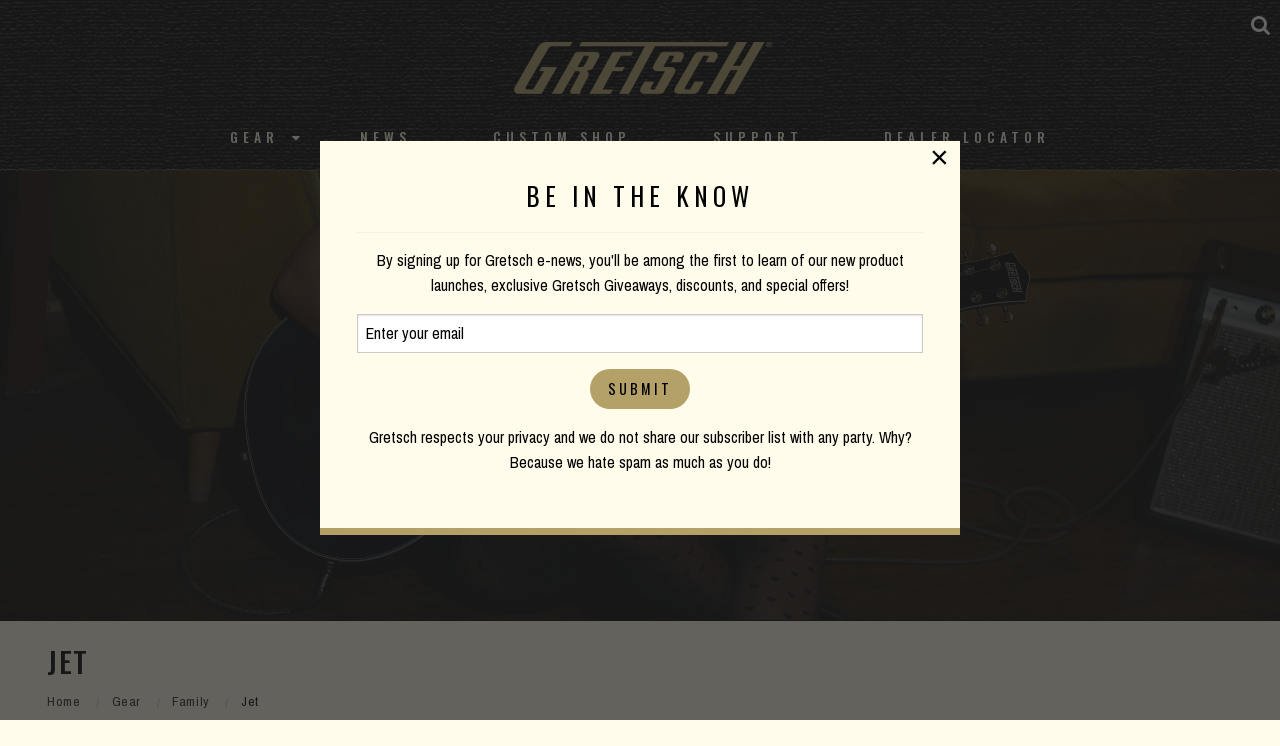

--- FILE ---
content_type: text/html; charset=UTF-8
request_url: https://gretschguitars.com/gear/family/jet?bridge=space-control&color=firebird-red
body_size: 5367
content:
<!DOCTYPE html>
<html lang="en">

<head>
    <title>Jet</title>

    <meta charset="utf-8" />
    <meta http-equiv="X-UA-Compatible" content="IE=edge">
    <meta name="viewport" content="initial-scale=1.0,maximum-scale=1.0,user-scalable=no">
    <meta name="author" content="Fender Musical Instruments Corporation" />
            <meta name="description" content="Discover the latest Gretsch Jet guitar offerings. " />
            <meta property="og:title" content="Jet">
        <meta name="twitter:title" content="Jet">
            <meta property="og:description" content="Discover the latest Gretsch Jet guitar offerings. ">
        <meta name="twitter:description" content="Discover the latest Gretsch Jet guitar offerings. ">
            <meta property="og:image" content="https://www.fmicassets.com/Damroot/FacebookJpg/10002/2401912845_gtr_frt_001_rr.jpg">
        <meta name="twitter:image" content="https://www.fmicassets.com/Damroot/FacebookJpg/10002/2401912845_gtr_frt_001_rr.jpg">
            <meta name="twitter:card" content="summary_large_image">
    
    <link rel="shortcut icon" type="image/x-icon" href="https://www.fmicassets.com/platform/sites/live-production/gretsch/img/favicon.ico" />
    <link rel="stylesheet" type="text/css" href="https://www.fmicassets.com/platform/core/font-awesome/css/font-awesome.min.css" />

            <link rel="stylesheet" type="text/css" href="https://www.fmicassets.com/platform/sites/live-production/gretsch/app.5a94872f-26fe-4e64-b758-6314070e9390.min.css?time=1766433554" />
                    <link rel="stylesheet" type="text/css" href="https://www.fmicassets.com/platform/sites/live-production/gretsch/product-sections/en/2rT5mADoCoGsY6YE4QMkGS.5a94872f-26fe-4e64-b758-6314070e9390.min.css?time=1766433554" />
        
    <script type="application/javascript">
        var FMIC = {"environment":"production","domain":"gretschguitars.com","site":"gretsch","brand":"gretsch","page":"products::gear\/family\/jet","locale":"en","country":"US","country_detection":true,"globalization":false,"popup_modal_delay":"3","popup_modal_expiration":"30"};
    </script>

            <script type="application/javascript">
            (function(i, s, o, g, r, a, m) {
                i['GoogleAnalyticsObject'] = r;
                i[r] = i[r] || function() {
                    (i[r].q = i[r].q || []).push(arguments)
                }, i[r].l = 1 * new Date();
                a = s.createElement(o),
                    m = s.getElementsByTagName(o)[0];
                a.async = 1;
                a.src = g;
                m.parentNode.insertBefore(a, m)
            })(window, document, 'script', 'https://www.google-analytics.com/analytics.js', 'ga');
            ga('create', 'UA-4063999-2', 'auto');
            ga('send', 'pageview');
        </script>
            <script type="application/javascript">
            (function(w, d, s, l, i) {
                w[l] = w[l] || [];
                w[l].push({
                    'gtm.start': new Date().getTime(),
                    event: 'gtm.js'
                });
                var f = d.getElementsByTagName(s)[0],
                    j = d.createElement(s),
                    dl = l != 'dataLayer' ? '&l=' + l : '';
                j.async = true;
                j.src =
                    'https://www.googletagmanager.com/gtm.js?id=' + i + dl;
                f.parentNode.insertBefore(j, f);
            })(window, document, 'script', 'dataLayer', 'GTM-WHQQQ93');
        </script>
            <!-- Meta Pixel Code -->
        <script type="application/javascript">
            ! function(f, b, e, v, n, t, s) {
                if (f.fbq) return;
                n = f.fbq = function() {
                    n.callMethod ?
                        n.callMethod.apply(n, arguments) : n.queue.push(arguments)
                };
                if (!f._fbq) f._fbq = n;
                n.push = n;
                n.loaded = !0;
                n.version = '2.0';
                n.queue = [];
                t = b.createElement(e);
                t.async = !0;
                t.src = v;
                s = b.getElementsByTagName(e)[0];
                s.parentNode.insertBefore(t, s)
            }(window, document, 'script',
                'https://connect.facebook.net/en_US/fbevents.js');
            fbq('init', '801805164362722');
            fbq('track', 'PageView');
        </script>
        <noscript><img height="1" width="1" style="display:none"
                src="https://www.facebook.com/tr?id=801805164362722&ev=PageView&noscript=1" /></noscript>
        <!-- End Meta Pixel Code -->
    
    <script type="application/javascript" src="https://www.fmicassets.com/platform/core/jquery/jquery-3.5.1.min.js"></script>
    <script type="application/javascript" src="https://www.fmicassets.com/platform/core/jquery/cookie/jquery.cookie.js"></script>
    <script type="application/javascript" src="https://www.fmicassets.com/platform/core/jquery/scrollto/jquery.scrollTo.min.js"></script>

            <script type="application/javascript" src="https://www.fmicassets.com/platform/sites/live-production/gretsch/app.33710aa2-f1c4-4d98-a4ef-89bb85f89184.min.js?time=1766433554"></script>
        </head>

<body lang="en" id="" class="language-en styled-template product-grid">
            <noscript><iframe src="https://www.googletagmanager.com/ns.html?id=GTM-WHQQQ93"
                height="0" width="0" style="display:none;visibility:hidden"></iframe></noscript>
            <script src="https://cmp.osano.com/dkBTcxu1Pa/a4613690-f106-4c40-b84f-f1d1bf28fec5/osano.js"></script>
    
    <div id="page-container"><div id="styled-header" class="gretsch-header">
	<div class="menu-container ">
		<div class="gretsch-logo"><a href="https://gretschguitars.com"><img src="/assets/sites/gretsch/gretsch-gold-logo.png"></a></div>
		<div class="gretsch-menu">
			<a href="https://gretschguitars.com/search" class="full-site-search-link"><i class="fa fa-search"></i></a>
			<a href="#" class="menu-mobile"><i class="fa fa-bars"></i></a>
			<ul class="main-bar">
										<li>
															<a href="https://gretschguitars.com/gear?sort=new">Gear</a>
							
															<i class="fa fa-caret-down"></i>
								<ul class="cntr">
									<li><ul class="menu-feature">										<li>
											<a href="https://gretschguitars.com/gear/new">New Products</a>
										</li>
																			<li>
											<a href="https://gretschguitars.com/gear/accessories">Accessories</a>
										</li>
																			<li>
											<a href="https://gretschguitars.com/enews">eNews</a>
										</li>
									</ul></li> 
										<li>
											<ul class="nav-cats">
												<li class="nav-head">
													<a href="https://gretschguitars.com/gear/build">Build</a>
												</li>
																										<li>
															<a href="https://gretschguitars.com/gear/build/solid-body?sort=new">Solid Body</a>
														</li>
																											<li>
															<a href="https://gretschguitars.com/gear/build/center-block?sort=new">Center Block</a>
														</li>
																											<li>
															<a href="https://gretschguitars.com/gear/build/hollow-body?sort=new">Hollow Body</a>
														</li>
																											<li>
															<a href="https://gretschguitars.com/gear/build/bass?sort=new">Bass</a>
														</li>
																											<li>
															<a href="https://gretschguitars.com/gear/build/acoustic?sort=new">Acoustic Guitar</a>
														</li>
																											<li>
															<a href="https://gretschguitars.com/gear/build/folk-and-bluegrass?sort=new">Folk &amp; Bluegrass</a>
														</li>
																								</ul>
										</li>
									 
										<li>
											<ul class="nav-cats">
												<li class="nav-head">
													<a href="https://gretschguitars.com/gear/family">Family</a>
												</li>
																										<li>
															<a href="https://gretschguitars.com/gear/family/falcon?sort=new">Falcon</a>
														</li>
																											<li>
															<a href="https://gretschguitars.com/gear/family/broadkaster?sort=new">Broadkaster</a>
														</li>
																											<li>
															<a href="https://gretschguitars.com/gear/family/country-gentleman?sort=new">Country Gentleman</a>
														</li>
																											<li>
															<a href="https://gretschguitars.com/gear/family/g6120-and-nashville?sort=new">Nashville / G6120</a>
														</li>
																											<li>
															<a href="https://gretschguitars.com/gear/family/tennessee-rose?sort=new">Tennessee Rose</a>
														</li>
																											<li>
															<a href="https://gretschguitars.com/gear/family/anniversary?sort=new">Anniversary</a>
														</li>
																											<li>
															<a href="https://gretschguitars.com/gear/family/penguin?sort=new">Penguin</a>
														</li>
																											<li>
															<a href="https://gretschguitars.com/gear/family/jet?sort=new">Jet</a>
														</li>
																											<li>
															<a href="https://gretschguitars.com/gear/family/cvt?sort=new">CVT</a>
														</li>
																								</ul>
										</li>
									 
										<li>
											<ul class="nav-cats">
												<li class="nav-head">
													<a href="https://gretschguitars.com/gear/collection">Collection</a>
												</li>
																										<li>
															<a href="https://gretschguitars.com/gear/collection/professional?sort=new">Professional</a>
														</li>
																											<li>
															<a href="https://gretschguitars.com/gear/collection/synchromatic">Synchromatic</a>
														</li>
																											<li>
															<a href="https://gretschguitars.com/gear/collection/electromatic?sort=new">Electromatic</a>
														</li>
																											<li>
															<a href="https://gretschguitars.com/gear/collection/streamliner?sort=new">Streamliner</a>
														</li>
																											<li>
															<a href="https://gretschguitars.com/gear/collection/roots?sort=new">Roots</a>
														</li>
																											<li>
															<a href="https://gretschguitars.com/gear/collection/acoustic?sort=new">Acoustic</a>
														</li>
																								</ul>
										</li>
									 
										<li>
											<ul class="nav-cats">
												<li class="nav-head">
													<a href="https://gretschguitars.com/gear/edition">Edition</a>
												</li>
																										<li>
															<a href="https://gretschguitars.com/gear/edition/vintage-select?sort=new">Vintage Select Edition</a>
														</li>
																											<li>
															<a href="https://gretschguitars.com/gear/edition/players?sort=new">Players Edition</a>
														</li>
																											<li>
															<a href="https://gretschguitars.com/gear/edition/limited?sort=new">Limited Edition</a>
														</li>
																											<li>
															<a href="https://gretschguitars.com/gear/edition/artist-signature?sort=new">Artist Signature Edition</a>
														</li>
																								</ul>
										</li>
																	</ul>
													</li>
											<li>
															<a href="http://blog.gretschguitars.com">News</a>
							
													</li>
											<li>
															<a href="https://gretschguitars.com/features/custom-shop">Custom Shop</a>
							
													</li>
											<li>
															<a href="https://gretschguitars.com/support">Support</a>
							
													</li>
											<li>
															<a href="https://gretschguitars.com/dealers">Dealer Locator</a>
							
													</li>
									<li>
					<a href="https://gretschguitars.com/search" class="mobile-site-search-link">Site Search</a>
				</li>
			</ul>
		</div>
	</div>
</div>

<div class="page-content">

<div id="product-grid-container">
	<div id="top-highlight"><div class="jet-hero">
  <div class="row align-center rw">
<div class="small-12 large-8 medium-12 columns">
    <img class="hero-logo" src="https://www.fmicassets.com/sites/gretschguitars.com/themes/img/products/titles/jet.png">
    </div>
  </div>
</div>
<div class="grain-border"></div></div>
	<div id="product-grid-anchor" class="row rw">
		<div class="columns">
			<div class="row">
				<div class="columns small-12 medium-6 large-6">
					<h3>Jet</h3>
					
					<div class="product-section-breadcrumbs">
	<nav aria-label="You are here:" role="navigation">
		<ul class="breadcrumbs">
							<li>
											<a href="https://gretschguitars.com">Home</a>
										</li>
								<li>
											<a href="https://gretschguitars.com/gear">Gear</a>
										</li>
								<li>
											<a href="https://gretschguitars.com/gear/family">Family</a>
										</li>
								<li>
											<span class="show-for-sr">Current:</span> 
						Jet										</li>
						</ul>
	</nav>
</div>
				</div>
				<div class="columns small-12 medium-6 large-6">
					<div class="row grid-controls">
												<div class="columns shrink"></div>
						<div class="columns shrink"></div>
					</div>
				</div>
			</div>
			
			<hr />

			<div class="row">
				<div class="columns">
					<div class="applied-product-faceting">
	<h4>Filtering By</h4>

	<ul id="applied-facets" class="no-bullet">
					<li data-field="">
				<a href="/gear/family/jet?color=firebird-red">
					<i class="fa fa-times-circle"></i>
					<strong>Bridge:</strong>
					<span>Space Control™</span>
				</a>
			</li>			
						<li data-field="">
				<a href="/gear/family/jet?bridge=space-control">
					<i class="fa fa-times-circle"></i>
					<strong>Color:</strong>
					<span>Firebird Red</span>
				</a>
			</li>			
						<li class="reset-all">
				<a href="/gear/family/jet">Clear all Filters</a>
			</li>
				</ul>
</div>				</div>
			</div>

			<div class="row">
									<div class="columns small-6 medium-4 large-3">	
						<div class="product-tile">
														
							<a href="/gear/family/jet/g6131t-62-vintage-select-62-jet-with-bigsby/2401912845" data-product-id="2401912845" data-sku-id="2401912845">
																	<div class="image"><img src="https://www.fmicassets.com/Damroot/GretschVert/10002/2401912845_gtr_frt_001_rr.png" width=""  height=""  alt="" /></div>
																	<div class="name">G6131T-62 Vintage Select &#039;62 Jet™ with Bigsby®</div>
							</a>

													</div>
					</div>
								</div>
		</div>
	</div>

	
	</div>

</div>

<a id="return-to-top"><span>Scroll to Top</span></a>

<footer id="styled-footer">
    <div id="email-signup">
        <form name="iterable_optin" action="//links.iterable.com/lists/publicAddSubscriberForm?publicIdString=a3d58c5f-4a29-44da-8c0b-87a228cd3ced" target="_blank" method="POST" class="email">
		<div class="row rw collapse align-center">
			<div class="columns small-12 medium-6">
				<h5>Be the first to know</h5>
			</div>
			<div class="columns small-12 medium-3">
			 <input type="text" name="email" size="22" onfocus="if(this.value===this.defaultValue){this.value='';}" onblur="if(this.value===''){this.value=this.defaultValue;}" value="" placeholder="Email Address">
			</div>
			<div class="columns small-12 medium-3">
				<input class="button" type="submit" value="Submit">
			</div>
		</div>
	</form>
    </div>
    
	<div id="top-footer-links">
		<div class="row rw align-center">
			<div class="columns">
									<div id="footer-nav-tier-1" class="row align-center">
													<div class="columns small-12 medium-expand">
								<h6>
									 
										<span>Brand</span>
																	</h6>

																	<ul class="menu vertical">
																					<li>
												<a href="http://blog.gretschguitars.com">
																										<span>News</span>
												</a>
											</li>
																					<li>
												<a href="https://gretschguitars.com/support/history">
																										<span>History</span>
												</a>
											</li>
																					<li>
												<a href="https://www.fender.com/pages/careers">
																										<span>Careers</span>
												</a>
											</li>
																			</ul>
															</div>
													<div class="columns small-12 medium-expand">
								<h6>
									 
										<span>Service</span>
																	</h6>

																	<ul class="menu vertical">
																					<li>
												<a href="https://gretschguitars.com/support#contact">
																										<span>Contact</span>
												</a>
											</li>
																					<li>
												<a href="https://gretschguitars.com/register">
																										<span>Register</span>
												</a>
											</li>
																					<li>
												<a href="https://gretschguitars.com/support">
																										<span>Support</span>
												</a>
											</li>
																					<li>
												<a href="https://gretschguitars.com/dealers/service-centers">
																										<span>Service Centers</span>
												</a>
											</li>
																			</ul>
															</div>
													<div class="columns small-12 medium-expand">
								<h6>
									 
										<span>Social</span>
																	</h6>

																	<ul class="menu vertical">
																					<li>
												<a href="https://www.facebook.com/GretschGuitars">
																											<i class="fa fa-facebook-official" aria-hidden="true"></i>
																										<span>Facebook</span>
												</a>
											</li>
																					<li>
												<a href="https://www.instagram.com/officialgretsch">
																											<i class="fa fa-instagram" aria-hidden="true"></i>
																										<span>Instagram</span>
												</a>
											</li>
																					<li>
												<a href="https://twitter.com/gretschusa">
																											<i class="fa fa-twitter-square" aria-hidden="true"></i>
																										<span>Twitter</span>
												</a>
											</li>
																					<li>
												<a href="https://www.youtube.com/user/gretschguitars">
																											<i class="fa fa-youtube" aria-hidden="true"></i>
																										<span>YouTube</span>
												</a>
											</li>
																			</ul>
															</div>
													<div class="columns small-12 medium-expand">
								<h6>
									 
										<span>Discover</span>
																	</h6>

																	<ul class="menu vertical">
																					<li>
												<a href="https://gretschguitars.com/dealers">
																										<span>Dealer Locator</span>
												</a>
											</li>
																					<li>
												<a href="https://gretschguitars.com/features/custom-shop">
																										<span>Custom Shop</span>
												</a>
											</li>
																					<li>
												<a href="https://gretschguitars.com/enews">
																										<span>Gretsch eNews</span>
												</a>
											</li>
																					<li>
												<a href="https://gretschguitars.com/support/catalogs">
																										<span>Catalogs</span>
												</a>
											</li>
																			</ul>
															</div>
											</div>
							</div>
		</div>
	</div>

	<div id="bottom-footer-links">
		<div class="row rw align-center text-center">
			<div class="columns">
									<div id="footer-nav-tier-2" class="row">
													<div class="columns small-12 medium-expand">
								<a href="https://gretschguitars.com/search">
																		<span>Site Search</span>
								</a>
							</div>
													<div class="columns small-12 medium-expand">
								<a href="https://gretschguitars.com/support/privacy-portal">
																		<span>Privacy Portal</span>
								</a>
							</div>
													<div class="columns small-12 medium-expand">
								<a href="https://gretschguitars.com/terms-of-use">
																		<span>Terms of Use</span>
								</a>
							</div>
											</div>
							</div>
		</div>
	</div>
</footer><div id="popup-cookie-modal" class="reveal" data-reveal>
        <div class="popup-cookie-modal-content">
            <div class="gretsch-email-popup">
    <h4>BE IN THE KNOW</h4>
    <hr>
    <p>By signing up for Gretsch e-news, you'll be among the first to learn of our new product launches, exclusive Gretsch Giveaways, discounts, and special offers!</p>
    <form name="iterable_optin" action="//links.iterable.com/lists/publicAddSubscriberForm?publicIdString=a3d58c5f-4a29-44da-8c0b-87a228cd3ced" target="_blank" method="POST" class="email">
        <input type="text" name="email" size="22" onfocus="if(this.value===this.defaultValue){this.value='';}" onblur="if(this.value===''){this.value=this.defaultValue;}" value="Enter your email">
        <input class="button" type="submit" value="Submit"> </form>
    <p>Gretsch respects your privacy and we do not share our subscriber list with any party. Why? Because we hate spam as much as you do!</p>
</div>        </div>
        <button class="close-button" data-close aria-label="Close modal" type="button">
            <span aria-hidden="true">&times;</span>
        </button>
    </div>
</div>
</body>

</html>

--- FILE ---
content_type: text/css
request_url: https://www.fmicassets.com/platform/sites/live-production/gretsch/app.5a94872f-26fe-4e64-b758-6314070e9390.min.css?time=1766433554
body_size: 135374
content:
@import url(https://fonts.googleapis.com/css?family=Open+Sans:300,400,400i,700,700i);@import url(https://fonts.googleapis.com/css?family=Archivo+Narrow:400,700,400italic,700italic);/*! normalize-scss | MIT/GPLv2 License | bit.ly/normalize-scss */@import "https://cdnjs.cloudflare.com/ajax/libs/motion-ui/1.1.1/motion-ui.min.css";@import url("https://fonts.googleapis.com/css2?family=Oswald:wght@300;400;500;600&display=swap");html{font-family:sans-serif;line-height:1.15;-ms-text-size-adjust:100%;-webkit-text-size-adjust:100%}body{margin:0}article,aside,footer,header,nav,section{display:block}h1{font-size:2em;margin:0.67em 0}figcaption,figure{display:block}figure{margin:1em 40px}hr{box-sizing:content-box;height:0;overflow:visible}main{display:block}pre{font-family:monospace, monospace;font-size:1em}a{background-color:transparent;-webkit-text-decoration-skip:objects}a:active,a:hover{outline-width:0}abbr[title]{border-bottom:none;text-decoration:underline;text-decoration:underline dotted}b,strong{font-weight:inherit}b,strong{font-weight:bolder}code,kbd,samp{font-family:monospace, monospace;font-size:1em}dfn{font-style:italic}mark{background-color:#ff0;color:#000}small{font-size:80%}sub,sup{font-size:75%;line-height:0;position:relative;vertical-align:baseline}sub{bottom:-0.25em}sup{top:-0.5em}audio,video{display:inline-block}audio:not([controls]){display:none;height:0}img{border-style:none}svg:not(:root){overflow:hidden}button,input,optgroup,select,textarea{font-family:sans-serif;font-size:100%;line-height:1.15;margin:0}button{overflow:visible}button,select{text-transform:none}button,html [type="button"],[type="reset"],[type="submit"]{-webkit-appearance:button}button::-moz-focus-inner,[type="button"]::-moz-focus-inner,[type="reset"]::-moz-focus-inner,[type="submit"]::-moz-focus-inner{border-style:none;padding:0}button:-moz-focusring,[type="button"]:-moz-focusring,[type="reset"]:-moz-focusring,[type="submit"]:-moz-focusring{outline:1px dotted ButtonText}input{overflow:visible}[type="checkbox"],[type="radio"]{box-sizing:border-box;padding:0}[type="number"]::-webkit-inner-spin-button,[type="number"]::-webkit-outer-spin-button{height:auto}[type="search"]{-webkit-appearance:textfield;outline-offset:-2px}[type="search"]::-webkit-search-cancel-button,[type="search"]::-webkit-search-decoration{-webkit-appearance:none}::-webkit-file-upload-button{-webkit-appearance:button;font:inherit}fieldset{border:1px solid #c0c0c0;margin:0 2px;padding:0.35em 0.625em 0.75em}legend{box-sizing:border-box;display:table;max-width:100%;padding:0;color:inherit;white-space:normal}progress{display:inline-block;vertical-align:baseline}textarea{overflow:auto}details{display:block}summary{display:list-item}menu{display:block}canvas{display:inline-block}template{display:none}[hidden]{display:none}.foundation-mq{font-family:"small=0em&medium=40em&large=64em&xlarge=75em&xxlarge=90em"}html{box-sizing:border-box;font-size:100%}*,*::before,*::after{box-sizing:inherit}body{margin:0;padding:0;background:#fff;font-family:"Helvetica Neue",Helvetica,Roboto,Arial,sans-serif;font-weight:normal;line-height:1.5;color:#000;-webkit-font-smoothing:antialiased;-moz-osx-font-smoothing:grayscale}img{display:inline-block;vertical-align:middle;max-width:100%;height:auto;-ms-interpolation-mode:bicubic}textarea{height:auto;min-height:50px;border-radius:0}select{box-sizing:border-box;width:100%;border-radius:0}.map_canvas img,.map_canvas embed,.map_canvas object,.mqa-display img,.mqa-display embed,.mqa-display object{max-width:none !important}button{padding:0;appearance:none;border:0;border-radius:0;background:transparent;line-height:1}[data-whatinput='mouse'] button{outline:0}pre{overflow:auto}.is-visible{display:block !important}.is-hidden{display:none !important}.row{max-width:120rem;margin-right:auto;margin-left:auto;display:flex;flex-flow:row wrap}.row .row{margin-right:-.625rem;margin-left:-.625rem}@media print, screen and (min-width: 40em){.row .row{margin-right:-.9375rem;margin-left:-.9375rem}}@media print, screen and (min-width: 64em){.row .row{margin-right:-.9375rem;margin-left:-.9375rem}}@media screen and (min-width: 75em){.row .row{margin-right:-.9375rem;margin-left:-.9375rem}}.row .row.collapse{margin-right:0;margin-left:0}.row.expanded{max-width:none}.row:not(.expanded) .row{max-width:none}.row.collapse>.column,.row.collapse>.columns{padding-right:0;padding-left:0}.row.is-collapse-child,.row.collapse>.column>.row,.row.collapse>.columns>.row{margin-right:0;margin-left:0}.column,.columns{flex:1 1 0px;padding-right:.625rem;padding-left:.625rem;min-width:initial}@media print, screen and (min-width: 40em){.column,.columns{padding-right:.9375rem;padding-left:.9375rem}}.column.row.row,.row.row.columns{float:none;display:block}.row .column.row.row,.row .row.row.columns{margin-right:0;margin-left:0;padding-right:0;padding-left:0}.flex-container{display:flex}.flex-child-auto{flex:1 1 auto}.flex-child-grow{flex:1 0 auto}.flex-child-shrink{flex:0 1 auto}.flex-dir-row{flex-direction:row}.flex-dir-row-reverse{flex-direction:row-reverse}.flex-dir-column{flex-direction:column}.flex-dir-column-reverse{flex-direction:column-reverse}.small-1{flex:0 0 8.3333333333%;max-width:8.3333333333%}.small-offset-0{margin-left:0%}.small-2{flex:0 0 16.6666666667%;max-width:16.6666666667%}.small-offset-1{margin-left:8.3333333333%}.small-3{flex:0 0 25%;max-width:25%}.small-offset-2{margin-left:16.6666666667%}.small-4{flex:0 0 33.3333333333%;max-width:33.3333333333%}.small-offset-3{margin-left:25%}.small-5{flex:0 0 41.6666666667%;max-width:41.6666666667%}.small-offset-4{margin-left:33.3333333333%}.small-6{flex:0 0 50%;max-width:50%}.small-offset-5{margin-left:41.6666666667%}.small-7{flex:0 0 58.3333333333%;max-width:58.3333333333%}.small-offset-6{margin-left:50%}.small-8{flex:0 0 66.6666666667%;max-width:66.6666666667%}.small-offset-7{margin-left:58.3333333333%}.small-9{flex:0 0 75%;max-width:75%}.small-offset-8{margin-left:66.6666666667%}.small-10{flex:0 0 83.3333333333%;max-width:83.3333333333%}.small-offset-9{margin-left:75%}.small-11{flex:0 0 91.6666666667%;max-width:91.6666666667%}.small-offset-10{margin-left:83.3333333333%}.small-12{flex:0 0 100%;max-width:100%}.small-offset-11{margin-left:91.6666666667%}.small-order-1{order:1}.small-order-2{order:2}.small-order-3{order:3}.small-order-4{order:4}.small-order-5{order:5}.small-order-6{order:6}.small-up-1{flex-wrap:wrap}.small-up-1>.column,.small-up-1>.columns{flex:0 0 100%;max-width:100%}.small-up-2{flex-wrap:wrap}.small-up-2>.column,.small-up-2>.columns{flex:0 0 50%;max-width:50%}.small-up-3{flex-wrap:wrap}.small-up-3>.column,.small-up-3>.columns{flex:0 0 33.3333333333%;max-width:33.3333333333%}.small-up-4{flex-wrap:wrap}.small-up-4>.column,.small-up-4>.columns{flex:0 0 25%;max-width:25%}.small-up-5{flex-wrap:wrap}.small-up-5>.column,.small-up-5>.columns{flex:0 0 20%;max-width:20%}.small-up-6{flex-wrap:wrap}.small-up-6>.column,.small-up-6>.columns{flex:0 0 16.6666666667%;max-width:16.6666666667%}.small-up-7{flex-wrap:wrap}.small-up-7>.column,.small-up-7>.columns{flex:0 0 14.2857142857%;max-width:14.2857142857%}.small-up-8{flex-wrap:wrap}.small-up-8>.column,.small-up-8>.columns{flex:0 0 12.5%;max-width:12.5%}.small-collapse>.column,.small-collapse>.columns{padding-right:0;padding-left:0}.small-uncollapse>.column,.small-uncollapse>.columns{padding-right:.625rem;padding-left:.625rem}@media print, screen and (min-width: 40em){.medium-1{flex:0 0 8.3333333333%;max-width:8.3333333333%}.medium-offset-0{margin-left:0%}.medium-2{flex:0 0 16.6666666667%;max-width:16.6666666667%}.medium-offset-1{margin-left:8.3333333333%}.medium-3{flex:0 0 25%;max-width:25%}.medium-offset-2{margin-left:16.6666666667%}.medium-4{flex:0 0 33.3333333333%;max-width:33.3333333333%}.medium-offset-3{margin-left:25%}.medium-5{flex:0 0 41.6666666667%;max-width:41.6666666667%}.medium-offset-4{margin-left:33.3333333333%}.medium-6{flex:0 0 50%;max-width:50%}.medium-offset-5{margin-left:41.6666666667%}.medium-7{flex:0 0 58.3333333333%;max-width:58.3333333333%}.medium-offset-6{margin-left:50%}.medium-8{flex:0 0 66.6666666667%;max-width:66.6666666667%}.medium-offset-7{margin-left:58.3333333333%}.medium-9{flex:0 0 75%;max-width:75%}.medium-offset-8{margin-left:66.6666666667%}.medium-10{flex:0 0 83.3333333333%;max-width:83.3333333333%}.medium-offset-9{margin-left:75%}.medium-11{flex:0 0 91.6666666667%;max-width:91.6666666667%}.medium-offset-10{margin-left:83.3333333333%}.medium-12{flex:0 0 100%;max-width:100%}.medium-offset-11{margin-left:91.6666666667%}.medium-order-1{order:1}.medium-order-2{order:2}.medium-order-3{order:3}.medium-order-4{order:4}.medium-order-5{order:5}.medium-order-6{order:6}.medium-up-1{flex-wrap:wrap}.medium-up-1>.column,.medium-up-1>.columns{flex:0 0 100%;max-width:100%}.medium-up-2{flex-wrap:wrap}.medium-up-2>.column,.medium-up-2>.columns{flex:0 0 50%;max-width:50%}.medium-up-3{flex-wrap:wrap}.medium-up-3>.column,.medium-up-3>.columns{flex:0 0 33.3333333333%;max-width:33.3333333333%}.medium-up-4{flex-wrap:wrap}.medium-up-4>.column,.medium-up-4>.columns{flex:0 0 25%;max-width:25%}.medium-up-5{flex-wrap:wrap}.medium-up-5>.column,.medium-up-5>.columns{flex:0 0 20%;max-width:20%}.medium-up-6{flex-wrap:wrap}.medium-up-6>.column,.medium-up-6>.columns{flex:0 0 16.6666666667%;max-width:16.6666666667%}.medium-up-7{flex-wrap:wrap}.medium-up-7>.column,.medium-up-7>.columns{flex:0 0 14.2857142857%;max-width:14.2857142857%}.medium-up-8{flex-wrap:wrap}.medium-up-8>.column,.medium-up-8>.columns{flex:0 0 12.5%;max-width:12.5%}}@media print, screen and (min-width: 40em) and (min-width: 40em){.medium-expand{flex:1 1 0px}}@media print, screen and (min-width: 40em){.medium-flex-dir-row{flex-direction:row}.medium-flex-dir-row-reverse{flex-direction:row-reverse}.medium-flex-dir-column{flex-direction:column}.medium-flex-dir-column-reverse{flex-direction:column-reverse}.medium-flex-child-auto{flex:1 1 auto}.medium-flex-child-grow{flex:1 0 auto}.medium-flex-child-shrink{flex:0 1 auto}}.row.medium-unstack>.column,.row.medium-unstack>.columns{flex:0 0 100%}@media print, screen and (min-width: 40em){.row.medium-unstack>.column,.row.medium-unstack>.columns{flex:1 1 0px}}@media print, screen and (min-width: 40em){.medium-collapse>.column,.medium-collapse>.columns{padding-right:0;padding-left:0}.medium-uncollapse>.column,.medium-uncollapse>.columns{padding-right:.9375rem;padding-left:.9375rem}}@media print, screen and (min-width: 64em){.large-1{flex:0 0 8.3333333333%;max-width:8.3333333333%}.large-offset-0{margin-left:0%}.large-2{flex:0 0 16.6666666667%;max-width:16.6666666667%}.large-offset-1{margin-left:8.3333333333%}.large-3{flex:0 0 25%;max-width:25%}.large-offset-2{margin-left:16.6666666667%}.large-4{flex:0 0 33.3333333333%;max-width:33.3333333333%}.large-offset-3{margin-left:25%}.large-5{flex:0 0 41.6666666667%;max-width:41.6666666667%}.large-offset-4{margin-left:33.3333333333%}.large-6{flex:0 0 50%;max-width:50%}.large-offset-5{margin-left:41.6666666667%}.large-7{flex:0 0 58.3333333333%;max-width:58.3333333333%}.large-offset-6{margin-left:50%}.large-8{flex:0 0 66.6666666667%;max-width:66.6666666667%}.large-offset-7{margin-left:58.3333333333%}.large-9{flex:0 0 75%;max-width:75%}.large-offset-8{margin-left:66.6666666667%}.large-10{flex:0 0 83.3333333333%;max-width:83.3333333333%}.large-offset-9{margin-left:75%}.large-11{flex:0 0 91.6666666667%;max-width:91.6666666667%}.large-offset-10{margin-left:83.3333333333%}.large-12{flex:0 0 100%;max-width:100%}.large-offset-11{margin-left:91.6666666667%}.large-order-1{order:1}.large-order-2{order:2}.large-order-3{order:3}.large-order-4{order:4}.large-order-5{order:5}.large-order-6{order:6}.large-up-1{flex-wrap:wrap}.large-up-1>.column,.large-up-1>.columns{flex:0 0 100%;max-width:100%}.large-up-2{flex-wrap:wrap}.large-up-2>.column,.large-up-2>.columns{flex:0 0 50%;max-width:50%}.large-up-3{flex-wrap:wrap}.large-up-3>.column,.large-up-3>.columns{flex:0 0 33.3333333333%;max-width:33.3333333333%}.large-up-4{flex-wrap:wrap}.large-up-4>.column,.large-up-4>.columns{flex:0 0 25%;max-width:25%}.large-up-5{flex-wrap:wrap}.large-up-5>.column,.large-up-5>.columns{flex:0 0 20%;max-width:20%}.large-up-6{flex-wrap:wrap}.large-up-6>.column,.large-up-6>.columns{flex:0 0 16.6666666667%;max-width:16.6666666667%}.large-up-7{flex-wrap:wrap}.large-up-7>.column,.large-up-7>.columns{flex:0 0 14.2857142857%;max-width:14.2857142857%}.large-up-8{flex-wrap:wrap}.large-up-8>.column,.large-up-8>.columns{flex:0 0 12.5%;max-width:12.5%}}@media print, screen and (min-width: 64em) and (min-width: 64em){.large-expand{flex:1 1 0px}}@media print, screen and (min-width: 64em){.large-flex-dir-row{flex-direction:row}.large-flex-dir-row-reverse{flex-direction:row-reverse}.large-flex-dir-column{flex-direction:column}.large-flex-dir-column-reverse{flex-direction:column-reverse}.large-flex-child-auto{flex:1 1 auto}.large-flex-child-grow{flex:1 0 auto}.large-flex-child-shrink{flex:0 1 auto}}.row.large-unstack>.column,.row.large-unstack>.columns{flex:0 0 100%}@media print, screen and (min-width: 64em){.row.large-unstack>.column,.row.large-unstack>.columns{flex:1 1 0px}}@media print, screen and (min-width: 64em){.large-collapse>.column,.large-collapse>.columns{padding-right:0;padding-left:0}.large-uncollapse>.column,.large-uncollapse>.columns{padding-right:.9375rem;padding-left:.9375rem}}@media screen and (min-width: 75em){.xlarge-1{flex:0 0 8.3333333333%;max-width:8.3333333333%}.xlarge-offset-0{margin-left:0%}.xlarge-2{flex:0 0 16.6666666667%;max-width:16.6666666667%}.xlarge-offset-1{margin-left:8.3333333333%}.xlarge-3{flex:0 0 25%;max-width:25%}.xlarge-offset-2{margin-left:16.6666666667%}.xlarge-4{flex:0 0 33.3333333333%;max-width:33.3333333333%}.xlarge-offset-3{margin-left:25%}.xlarge-5{flex:0 0 41.6666666667%;max-width:41.6666666667%}.xlarge-offset-4{margin-left:33.3333333333%}.xlarge-6{flex:0 0 50%;max-width:50%}.xlarge-offset-5{margin-left:41.6666666667%}.xlarge-7{flex:0 0 58.3333333333%;max-width:58.3333333333%}.xlarge-offset-6{margin-left:50%}.xlarge-8{flex:0 0 66.6666666667%;max-width:66.6666666667%}.xlarge-offset-7{margin-left:58.3333333333%}.xlarge-9{flex:0 0 75%;max-width:75%}.xlarge-offset-8{margin-left:66.6666666667%}.xlarge-10{flex:0 0 83.3333333333%;max-width:83.3333333333%}.xlarge-offset-9{margin-left:75%}.xlarge-11{flex:0 0 91.6666666667%;max-width:91.6666666667%}.xlarge-offset-10{margin-left:83.3333333333%}.xlarge-12{flex:0 0 100%;max-width:100%}.xlarge-offset-11{margin-left:91.6666666667%}.xlarge-order-1{order:1}.xlarge-order-2{order:2}.xlarge-order-3{order:3}.xlarge-order-4{order:4}.xlarge-order-5{order:5}.xlarge-order-6{order:6}.xlarge-up-1{flex-wrap:wrap}.xlarge-up-1>.column,.xlarge-up-1>.columns{flex:0 0 100%;max-width:100%}.xlarge-up-2{flex-wrap:wrap}.xlarge-up-2>.column,.xlarge-up-2>.columns{flex:0 0 50%;max-width:50%}.xlarge-up-3{flex-wrap:wrap}.xlarge-up-3>.column,.xlarge-up-3>.columns{flex:0 0 33.3333333333%;max-width:33.3333333333%}.xlarge-up-4{flex-wrap:wrap}.xlarge-up-4>.column,.xlarge-up-4>.columns{flex:0 0 25%;max-width:25%}.xlarge-up-5{flex-wrap:wrap}.xlarge-up-5>.column,.xlarge-up-5>.columns{flex:0 0 20%;max-width:20%}.xlarge-up-6{flex-wrap:wrap}.xlarge-up-6>.column,.xlarge-up-6>.columns{flex:0 0 16.6666666667%;max-width:16.6666666667%}.xlarge-up-7{flex-wrap:wrap}.xlarge-up-7>.column,.xlarge-up-7>.columns{flex:0 0 14.2857142857%;max-width:14.2857142857%}.xlarge-up-8{flex-wrap:wrap}.xlarge-up-8>.column,.xlarge-up-8>.columns{flex:0 0 12.5%;max-width:12.5%}}@media screen and (min-width: 75em) and (min-width: 75em){.xlarge-expand{flex:1 1 0px}}@media screen and (min-width: 75em){.xlarge-flex-dir-row{flex-direction:row}.xlarge-flex-dir-row-reverse{flex-direction:row-reverse}.xlarge-flex-dir-column{flex-direction:column}.xlarge-flex-dir-column-reverse{flex-direction:column-reverse}.xlarge-flex-child-auto{flex:1 1 auto}.xlarge-flex-child-grow{flex:1 0 auto}.xlarge-flex-child-shrink{flex:0 1 auto}}.row.xlarge-unstack>.column,.row.xlarge-unstack>.columns{flex:0 0 100%}@media screen and (min-width: 75em){.row.xlarge-unstack>.column,.row.xlarge-unstack>.columns{flex:1 1 0px}}@media screen and (min-width: 75em){.xlarge-collapse>.column,.xlarge-collapse>.columns{padding-right:0;padding-left:0}.xlarge-uncollapse>.column,.xlarge-uncollapse>.columns{padding-right:.9375rem;padding-left:.9375rem}}.shrink{flex:0 0 auto;max-width:100%}.column-block{margin-bottom:1.25rem}.column-block>:last-child{margin-bottom:0}@media print, screen and (min-width: 40em){.column-block{margin-bottom:1.875rem}.column-block>:last-child{margin-bottom:0}}div,dl,dt,dd,ul,ol,li,h1,h2,h3,h4,h5,h6,pre,form,p,blockquote,th,td{margin:0;padding:0}p{margin-bottom:1rem;font-size:inherit;line-height:1.6;text-rendering:optimizeLegibility}em,i{font-style:italic;line-height:inherit}strong,b{font-weight:bold;line-height:inherit}small{font-size:80%;line-height:inherit}h1,h2,h3,h4,h5,h6{font-family:"Helvetica Neue",Helvetica,Roboto,Arial,sans-serif;font-style:normal;font-weight:normal;color:inherit;text-rendering:optimizeLegibility}h1 small,h2 small,h3 small,h4 small,h5 small,h6 small{line-height:0;color:#cacaca}h1{font-size:1.5rem;line-height:1.4;margin-top:0;margin-bottom:.5rem}h2{font-size:1.25rem;line-height:1.4;margin-top:0;margin-bottom:.5rem}h3{font-size:1.1875rem;line-height:1.4;margin-top:0;margin-bottom:.5rem}h4{font-size:1.125rem;line-height:1.4;margin-top:0;margin-bottom:.5rem}h5{font-size:1.0625rem;line-height:1.4;margin-top:0;margin-bottom:.5rem}h6{font-size:1rem;line-height:1.4;margin-top:0;margin-bottom:.5rem}@media print, screen and (min-width: 40em){h1{font-size:3rem}h2{font-size:2.5rem}h3{font-size:1.9375rem}h4{font-size:1.5625rem}h5{font-size:1.25rem}h6{font-size:1rem}}a{line-height:inherit;color:#1779ba;text-decoration:none;cursor:pointer}a:hover,a:focus{color:#1468a0}a img{border:0}hr{clear:both;max-width:120rem;height:0;margin:1.25rem auto;border-top:0;border-right:0;border-bottom:1px solid #cacaca;border-left:0}ul,ol,dl{margin-bottom:1rem;list-style-position:outside;line-height:1.6}li{font-size:inherit}ul{margin-left:1.25rem;list-style-type:disc}ol{margin-left:1.25rem}ul ul,ol ul,ul ol,ol ol{margin-left:1.25rem;margin-bottom:0}dl{margin-bottom:1rem}dl dt{margin-bottom:.3rem;font-weight:bold}blockquote{margin:0 0 1rem;padding:.5625rem 1.25rem 0 1.1875rem;border-left:1px solid #cacaca}blockquote,blockquote p{line-height:1.6;color:#8a8a8a}cite{display:block;font-size:.8125rem;color:#8a8a8a}cite:before{content:"— "}abbr{border-bottom:1px dotted #000;color:#000;cursor:help}figure{margin:0}code{padding:.125rem .3125rem .0625rem;border:1px solid #cacaca;background-color:#e6e6e6;font-family:Consolas,"Liberation Mono",Courier,monospace;font-weight:normal;color:#000}kbd{margin:0;padding:.125rem .25rem 0;background-color:#e6e6e6;font-family:Consolas,"Liberation Mono",Courier,monospace;color:#000}.subheader{margin-top:.2rem;margin-bottom:.5rem;font-weight:normal;line-height:1.4;color:#8a8a8a}.lead{font-size:125%;line-height:1.6}.stat{font-size:2.5rem;line-height:1}p+.stat{margin-top:-1rem}.no-bullet{margin-left:0;list-style:none}.text-left{text-align:left}.text-right{text-align:right}.text-center{text-align:center}.text-justify{text-align:justify}@media print, screen and (min-width: 40em){.medium-text-left{text-align:left}.medium-text-right{text-align:right}.medium-text-center{text-align:center}.medium-text-justify{text-align:justify}}@media print, screen and (min-width: 64em){.large-text-left{text-align:left}.large-text-right{text-align:right}.large-text-center{text-align:center}.large-text-justify{text-align:justify}}@media screen and (min-width: 75em){.xlarge-text-left{text-align:left}.xlarge-text-right{text-align:right}.xlarge-text-center{text-align:center}.xlarge-text-justify{text-align:justify}}.show-for-print{display:none !important}@media print{*{background:transparent !important;box-shadow:none !important;color:black !important;text-shadow:none !important}.show-for-print{display:block !important}.hide-for-print{display:none !important}table.show-for-print{display:table !important}thead.show-for-print{display:table-header-group !important}tbody.show-for-print{display:table-row-group !important}tr.show-for-print{display:table-row !important}td.show-for-print{display:table-cell !important}th.show-for-print{display:table-cell !important}a,a:visited{text-decoration:underline}a[href]:after{content:" (" attr(href) ")"}.ir a:after,a[href^='javascript:']:after,a[href^='#']:after{content:''}abbr[title]:after{content:" (" attr(title) ")"}pre,blockquote{border:1px solid #8a8a8a;page-break-inside:avoid}thead{display:table-header-group}tr,img{page-break-inside:avoid}img{max-width:100% !important}@page{margin:0.5cm}p,h2,h3{orphans:3;widows:3}h2,h3{page-break-after:avoid}}[type='text'],[type='password'],[type='date'],[type='datetime'],[type='datetime-local'],[type='month'],[type='week'],[type='email'],[type='number'],[type='search'],[type='tel'],[type='time'],[type='url'],[type='color'],textarea{display:block;box-sizing:border-box;width:100%;height:2.4375rem;margin:0 0 1rem;padding:.5rem;border:1px solid #cacaca;border-radius:0;background-color:#fff;box-shadow:inset 0 1px 2px rgba(0,0,0,0.1);font-family:inherit;font-size:1rem;font-weight:normal;color:#000;transition:box-shadow 0.5s,border-color 0.25s ease-in-out;appearance:none}[type='text']:focus,[type='password']:focus,[type='date']:focus,[type='datetime']:focus,[type='datetime-local']:focus,[type='month']:focus,[type='week']:focus,[type='email']:focus,[type='number']:focus,[type='search']:focus,[type='tel']:focus,[type='time']:focus,[type='url']:focus,[type='color']:focus,textarea:focus{outline:none;border:1px solid #8a8a8a;background-color:#fff;box-shadow:0 0 5px #cacaca;transition:box-shadow 0.5s,border-color 0.25s ease-in-out}textarea{max-width:100%}textarea[rows]{height:auto}input::placeholder,textarea::placeholder{color:#cacaca}input:disabled,input[readonly],textarea:disabled,textarea[readonly]{background-color:#e6e6e6;cursor:not-allowed}[type='submit'],[type='button']{appearance:none;border-radius:0}input[type='search']{box-sizing:border-box}[type='file'],[type='checkbox'],[type='radio']{margin:0 0 1rem}[type='checkbox']+label,[type='radio']+label{display:inline-block;vertical-align:baseline;margin-left:.5rem;margin-right:1rem;margin-bottom:0}[type='checkbox']+label[for],[type='radio']+label[for]{cursor:pointer}label>[type='checkbox'],label>[type='radio']{margin-right:.5rem}[type='file']{width:100%}label{display:block;margin:0;font-size:.875rem;font-weight:normal;line-height:1.8;color:#000}label.middle{margin:0 0 1rem;padding:.5625rem 0}.help-text{margin-top:-.5rem;font-size:.8125rem;font-style:italic;color:#000}.input-group{display:flex;width:100%;margin-bottom:1rem;align-items:stretch}.input-group>:first-child{border-radius:0 0 0 0}.input-group>:last-child>*{border-radius:0 0 0 0}.input-group-label,.input-group-field,.input-group-button,.input-group-button a,.input-group-button input,.input-group-button button,.input-group-button label{margin:0;white-space:nowrap}.input-group-label{padding:0 1rem;border:1px solid #cacaca;background:#e6e6e6;color:#000;text-align:center;white-space:nowrap;display:flex;flex:0 0 auto;align-items:center}.input-group-label:first-child{border-right:0}.input-group-label:last-child{border-left:0}.input-group-field{border-radius:0;flex:1 1 0px;height:auto;min-width:0}.input-group-button{padding-top:0;padding-bottom:0;text-align:center;flex:0 0 auto}.input-group-button a,.input-group-button input,.input-group-button button,.input-group-button label{height:2.5rem;padding-top:0;padding-bottom:0;font-size:1rem}fieldset{margin:0;padding:0;border:0}legend{max-width:100%;margin-bottom:.5rem}.fieldset{margin:1.125rem 0;padding:1.25rem;border:1px solid #cacaca}.fieldset legend{margin:0;margin-left:-.1875rem;padding:0 .1875rem;background:#fff}select{height:2.4375rem;margin:0 0 1rem;padding:.5rem;appearance:none;border:1px solid #cacaca;border-radius:0;background-color:#fff;font-family:inherit;font-size:1rem;line-height:normal;color:#000;background-image:url("data:image/svg+xml;utf8,<svg xmlns='http://www.w3.org/2000/svg' version='1.1' width='32' height='24' viewBox='0 0 32 24'><polygon points='0,0 32,0 16,24' style='fill: rgb%28138, 138, 138%29'></polygon></svg>");background-origin:content-box;background-position:right -1rem center;background-repeat:no-repeat;background-size:9px 6px;padding-right:1.5rem;transition:box-shadow 0.5s,border-color 0.25s ease-in-out}@media screen and (min-width: 0\0 ){select{background-image:url("[data-uri]")}}select:focus{outline:none;border:1px solid #8a8a8a;background-color:#fff;box-shadow:0 0 5px #cacaca;transition:box-shadow 0.5s,border-color 0.25s ease-in-out}select:disabled{background-color:#e6e6e6;cursor:not-allowed}select::-ms-expand{display:none}select[multiple]{height:auto;background-image:none}.is-invalid-input:not(:focus){border-color:#cc4b37;background-color:#faedeb}.is-invalid-input:not(:focus)::placeholder{color:#cc4b37}.is-invalid-label{color:#cc4b37}.form-error{display:none;margin-top:-.5rem;margin-bottom:1rem;font-size:.75rem;font-weight:bold;color:#cc4b37}.form-error.is-visible{display:block}.button{display:inline-block;vertical-align:middle;margin:0 0 1rem 0;padding:0.85em 1em;-webkit-appearance:none;border:1px solid transparent;border-radius:0;transition:background-color 0.25s ease-out,color 0.25s ease-out;font-size:.9rem;line-height:1;text-align:center;cursor:pointer;background-color:#1779ba;color:#fff}[data-whatinput='mouse'] .button{outline:0}.button:hover,.button:focus{background-color:#14679e;color:#fff}.button.tiny{font-size:.6rem}.button.small{font-size:.75rem}.button.large{font-size:1.25rem}.button.expanded{display:block;width:100%;margin-right:0;margin-left:0}.button.primary{background-color:#1779ba;color:#000}.button.primary:hover,.button.primary:focus{background-color:#126195;color:#000}.button.secondary{background-color:#767676;color:#000}.button.secondary:hover,.button.secondary:focus{background-color:#5e5e5e;color:#000}.button.success{background-color:#3adb76;color:#000}.button.success:hover,.button.success:focus{background-color:#22bb5b;color:#000}.button.warning{background-color:#ffae00;color:#000}.button.warning:hover,.button.warning:focus{background-color:#cc8b00;color:#000}.button.alert{background-color:#cc4b37;color:#000}.button.alert:hover,.button.alert:focus{background-color:#a53b2a;color:#000}.button.hollow{border:1px solid #1779ba;color:#1779ba}.button.hollow,.button.hollow:hover,.button.hollow:focus{background-color:transparent}.button.hollow:hover,.button.hollow:focus{border-color:#0c3d5d;color:#0c3d5d}.button.hollow.primary{border:1px solid #1779ba;color:#1779ba}.button.hollow.primary:hover,.button.hollow.primary:focus{border-color:#0c3d5d;color:#0c3d5d}.button.hollow.secondary{border:1px solid #767676;color:#767676}.button.hollow.secondary:hover,.button.hollow.secondary:focus{border-color:#3b3b3b;color:#3b3b3b}.button.hollow.success{border:1px solid #3adb76;color:#3adb76}.button.hollow.success:hover,.button.hollow.success:focus{border-color:#157539;color:#157539}.button.hollow.warning{border:1px solid #ffae00;color:#ffae00}.button.hollow.warning:hover,.button.hollow.warning:focus{border-color:#805700;color:#805700}.button.hollow.alert{border:1px solid #cc4b37;color:#cc4b37}.button.hollow.alert:hover,.button.hollow.alert:focus{border-color:#67251a;color:#67251a}.button.disabled,.button[disabled]{opacity:.25;cursor:not-allowed}.button.disabled,.button.disabled:hover,.button.disabled:focus,.button[disabled],.button[disabled]:hover,.button[disabled]:focus{background-color:#1779ba;color:#fff}.button.disabled.primary,.button[disabled].primary{opacity:.25;cursor:not-allowed}.button.disabled.primary,.button.disabled.primary:hover,.button.disabled.primary:focus,.button[disabled].primary,.button[disabled].primary:hover,.button[disabled].primary:focus{background-color:#1779ba;color:#000}.button.disabled.secondary,.button[disabled].secondary{opacity:.25;cursor:not-allowed}.button.disabled.secondary,.button.disabled.secondary:hover,.button.disabled.secondary:focus,.button[disabled].secondary,.button[disabled].secondary:hover,.button[disabled].secondary:focus{background-color:#767676;color:#000}.button.disabled.success,.button[disabled].success{opacity:.25;cursor:not-allowed}.button.disabled.success,.button.disabled.success:hover,.button.disabled.success:focus,.button[disabled].success,.button[disabled].success:hover,.button[disabled].success:focus{background-color:#3adb76;color:#000}.button.disabled.warning,.button[disabled].warning{opacity:.25;cursor:not-allowed}.button.disabled.warning,.button.disabled.warning:hover,.button.disabled.warning:focus,.button[disabled].warning,.button[disabled].warning:hover,.button[disabled].warning:focus{background-color:#ffae00;color:#000}.button.disabled.alert,.button[disabled].alert{opacity:.25;cursor:not-allowed}.button.disabled.alert,.button.disabled.alert:hover,.button.disabled.alert:focus,.button[disabled].alert,.button[disabled].alert:hover,.button[disabled].alert:focus{background-color:#cc4b37;color:#000}.button.dropdown::after{display:block;width:0;height:0;border:inset .4em;content:'';border-bottom-width:0;border-top-style:solid;border-color:#fff transparent transparent;position:relative;top:0.4em;display:inline-block;float:right;margin-left:1em}.button.arrow-only::after{top:-0.1em;float:none;margin-left:0}.accordion{margin-left:0;background:#fff;list-style-type:none}.accordion-item:first-child>:first-child{border-radius:0 0 0 0}.accordion-item:last-child>:last-child{border-radius:0 0 0 0}.accordion-title{position:relative;display:block;padding:1.25rem 1rem;border:1px solid #e6e6e6;border-bottom:0;font-size:.75rem;line-height:1;color:#1779ba}:last-child:not(.is-active)>.accordion-title{border-bottom:1px solid #e6e6e6;border-radius:0 0 0 0}.accordion-title:hover,.accordion-title:focus{background-color:#e6e6e6}.accordion-title::before{position:absolute;top:50%;right:1rem;margin-top:-0.5rem;content:'+'}.is-active>.accordion-title::before{content:'\2013'}.accordion-content{display:none;padding:1rem;border:1px solid #e6e6e6;border-bottom:0;background-color:#fff;color:#000}:last-child>.accordion-content:last-child{border-bottom:1px solid #e6e6e6}.is-accordion-submenu-parent>a{position:relative}.is-accordion-submenu-parent>a::after{display:block;width:0;height:0;border:inset 6px;content:'';border-bottom-width:0;border-top-style:solid;border-color:#1779ba transparent transparent;position:absolute;top:50%;margin-top:-3px;right:1rem}.is-accordion-submenu-parent[aria-expanded='true']>a::after{transform:rotate(180deg);transform-origin:50% 50%}.badge{display:inline-block;min-width:2.1em;padding:.3em;border-radius:50%;font-size:.6rem;text-align:center;background:#1779ba;color:#fff}.badge.primary{background:#1779ba;color:#000}.badge.secondary{background:#767676;color:#000}.badge.success{background:#3adb76;color:#000}.badge.warning{background:#ffae00;color:#000}.badge.alert{background:#cc4b37;color:#000}.breadcrumbs{margin:0 0 1rem 0;list-style:none}.breadcrumbs::before,.breadcrumbs::after{display:table;content:' ';flex-basis:0;order:1}.breadcrumbs::after{clear:both}.breadcrumbs li{float:left;font-size:.6875rem;color:#000;cursor:default;text-transform:uppercase}.breadcrumbs li:not(:last-child)::after{position:relative;top:1px;margin:0 .75rem;opacity:1;content:"/";color:#cacaca}.breadcrumbs a{color:#1779ba}.breadcrumbs a:hover{text-decoration:underline}.breadcrumbs .disabled{color:#cacaca;cursor:not-allowed}.button-group{margin-bottom:1rem;display:flex;flex-wrap:nowrap;align-items:stretch}.button-group::before,.button-group::after{display:table;content:' ';flex-basis:0;order:1}.button-group::after{clear:both}.button-group .button{margin:0;margin-right:1px;margin-bottom:1px;font-size:.9rem;flex:0 0 auto}.button-group .button:last-child{margin-right:0}.button-group.tiny .button{font-size:.6rem}.button-group.small .button{font-size:.75rem}.button-group.large .button{font-size:1.25rem}.button-group.expanded .button{flex:1 1 0px}.button-group.primary .button{background-color:#1779ba;color:#000}.button-group.primary .button:hover,.button-group.primary .button:focus{background-color:#126195;color:#000}.button-group.secondary .button{background-color:#767676;color:#000}.button-group.secondary .button:hover,.button-group.secondary .button:focus{background-color:#5e5e5e;color:#000}.button-group.success .button{background-color:#3adb76;color:#000}.button-group.success .button:hover,.button-group.success .button:focus{background-color:#22bb5b;color:#000}.button-group.warning .button{background-color:#ffae00;color:#000}.button-group.warning .button:hover,.button-group.warning .button:focus{background-color:#cc8b00;color:#000}.button-group.alert .button{background-color:#cc4b37;color:#000}.button-group.alert .button:hover,.button-group.alert .button:focus{background-color:#a53b2a;color:#000}.button-group.stacked,.button-group.stacked-for-small,.button-group.stacked-for-medium{flex-wrap:wrap}.button-group.stacked .button,.button-group.stacked-for-small .button,.button-group.stacked-for-medium .button{flex:0 0 100%}.button-group.stacked .button:last-child,.button-group.stacked-for-small .button:last-child,.button-group.stacked-for-medium .button:last-child{margin-bottom:0}@media print, screen and (min-width: 40em){.button-group.stacked-for-small .button{flex:1 1 0px;margin-bottom:0}}@media print, screen and (min-width: 64em){.button-group.stacked-for-medium .button{flex:1 1 0px;margin-bottom:0}}@media screen and (max-width: 39.9375em){.button-group.stacked-for-small.expanded{display:block}.button-group.stacked-for-small.expanded .button{display:block;margin-right:0}}.callout{position:relative;margin:0 0 1rem 0;padding:1rem;border:1px solid rgba(0,0,0,0.25);border-radius:0;background-color:#fff;color:#000}.callout>:first-child{margin-top:0}.callout>:last-child{margin-bottom:0}.callout.primary{background-color:#d7ecfa;color:#000}.callout.secondary{background-color:#eaeaea;color:#000}.callout.success{background-color:#e1faea;color:#000}.callout.warning{background-color:#fff3d9;color:#000}.callout.alert{background-color:#f7e4e1;color:#000}.callout.small{padding-top:.5rem;padding-right:.5rem;padding-bottom:.5rem;padding-left:.5rem}.callout.large{padding-top:3rem;padding-right:3rem;padding-bottom:3rem;padding-left:3rem}.card{display:flex;flex-direction:column;margin-bottom:1rem;border:1px solid #e6e6e6;border-radius:0;background:#fff;box-shadow:none;overflow:hidden;color:#000}.card>:last-child{margin-bottom:0}.card-divider{flex:0 1 auto;padding:1rem;background:#e6e6e6}.card-divider>:last-child{margin-bottom:0}.card-section{flex:1 0 auto;padding:1rem}.card-section>:last-child{margin-bottom:0}.close-button{position:absolute;color:#8a8a8a;cursor:pointer}[data-whatinput='mouse'] .close-button{outline:0}.close-button:hover,.close-button:focus{color:#000}.close-button.small{right:.66rem;top:.33em;font-size:1.5em;line-height:1}.close-button,.close-button.medium{right:1rem;top:.5rem;font-size:2em;line-height:1}.menu{margin:0;list-style-type:none;display:flex;flex-wrap:nowrap;align-items:center;width:100%}.menu>li{flex:0 0 auto}[data-whatinput='mouse'] .menu>li{outline:0}.menu>li>a{display:block;padding:0.7rem 1rem;line-height:1}.menu input,.menu select,.menu a,.menu button{margin-bottom:0}.menu>li>a{display:flex}.menu>li>a{flex-flow:row nowrap}.menu>li>a img,.menu>li>a i,.menu>li>a svg{margin-right:.25rem}.menu,.menu.horizontal{flex-wrap:nowrap}.menu>li,.menu.horizontal>li{flex:0 0 auto}.menu.expanded>li{flex:1 1 0px}.menu.expanded>li:first-child:last-child{width:100%}.menu.vertical{flex-wrap:wrap}.menu.vertical>li{flex:0 0 100%;max-width:100%}.menu.vertical>li>a{justify-content:flex-start;align-items:flex-start}@media print, screen and (min-width: 40em){.menu.medium-horizontal{flex-wrap:nowrap}.menu.medium-horizontal>li{flex:0 0 auto}.menu.medium-expanded>li{flex:1 1 0px}.menu.medium-expanded>li:first-child:last-child{width:100%}.menu.medium-vertical{flex-wrap:wrap}.menu.medium-vertical>li{flex:0 0 100%;max-width:100%}.menu.medium-vertical>li>a{justify-content:flex-start;align-items:flex-start}}@media print, screen and (min-width: 64em){.menu.large-horizontal{flex-wrap:nowrap}.menu.large-horizontal>li{flex:0 0 auto}.menu.large-expanded>li{flex:1 1 0px}.menu.large-expanded>li:first-child:last-child{width:100%}.menu.large-vertical{flex-wrap:wrap}.menu.large-vertical>li{flex:0 0 100%;max-width:100%}.menu.large-vertical>li>a{justify-content:flex-start;align-items:flex-start}}@media screen and (min-width: 75em){.menu.xlarge-horizontal{flex-wrap:nowrap}.menu.xlarge-horizontal>li{flex:0 0 auto}.menu.xlarge-expanded>li{flex:1 1 0px}.menu.xlarge-expanded>li:first-child:last-child{width:100%}.menu.xlarge-vertical{flex-wrap:wrap}.menu.xlarge-vertical>li{flex:0 0 100%;max-width:100%}.menu.xlarge-vertical>li>a{justify-content:flex-start;align-items:flex-start}}.menu.simple li{display:inline-block;vertical-align:top;line-height:1}.menu.simple a{padding:0}.menu.simple li{margin-left:0;margin-right:1rem}.menu.simple.align-right li{margin-right:0;margin-left:1rem}.menu.align-right{justify-content:flex-end}.menu.icon-top>li>a{flex-flow:column nowrap}.menu.icon-top>li>a img,.menu.icon-top>li>a i,.menu.icon-top>li>a svg{align-self:stretch;margin-bottom:.25rem;text-align:center}.menu.icon-top.vertical a>span{margin:auto}.menu.nested{margin-left:1rem}.menu .active>a{background:#1779ba;color:#fff}.menu.menu-bordered li{border:1px solid #e6e6e6}.menu.menu-bordered li:not(:first-child){border-top:0}.menu.menu-hover li:hover{background-color:#e6e6e6}.menu-text{padding-top:0;padding-bottom:0;padding:0.7rem 1rem;font-weight:bold;line-height:1;color:inherit}.menu-centered{text-align:center}.menu-centered>.menu{display:inline-block;vertical-align:top}.no-js [data-responsive-menu] ul{display:none}.menu-icon{position:relative;display:inline-block;vertical-align:middle;width:20px;height:16px;cursor:pointer}.menu-icon::after{position:absolute;top:0;left:0;display:block;width:100%;height:2px;background:#fff;box-shadow:0 7px 0 #fff,0 14px 0 #fff;content:''}.menu-icon:hover::after{background:#cacaca;box-shadow:0 7px 0 #cacaca,0 14px 0 #cacaca}.menu-icon.dark{position:relative;display:inline-block;vertical-align:middle;width:20px;height:16px;cursor:pointer}.menu-icon.dark::after{position:absolute;top:0;left:0;display:block;width:100%;height:2px;background:#000;box-shadow:0 7px 0 #000,0 14px 0 #000;content:''}.menu-icon.dark:hover::after{background:#8a8a8a;box-shadow:0 7px 0 #8a8a8a,0 14px 0 #8a8a8a}.is-drilldown{position:relative;overflow:hidden}.is-drilldown li{display:block}.is-drilldown.animate-height{transition:height 0.5s}.is-drilldown-submenu{position:absolute;top:0;left:100%;z-index:-1;width:100%;background:#fff;transition:transform 0.15s linear}.is-drilldown-submenu.is-active{z-index:1;display:block;transform:translateX(-100%)}.is-drilldown-submenu.is-closing{transform:translateX(100%)}.drilldown-submenu-cover-previous{min-height:100%}.is-drilldown-submenu-parent>a{position:relative}.is-drilldown-submenu-parent>a::after{display:block;width:0;height:0;border:inset 6px;content:'';border-right-width:0;border-left-style:solid;border-color:transparent transparent transparent #1779ba;position:absolute;top:50%;margin-top:-6px;right:1rem}.js-drilldown-back>a::before{display:block;width:0;height:0;border:inset 6px;content:'';border-left-width:0;border-right-style:solid;border-color:transparent #1779ba transparent transparent;border-left-width:0;display:inline-block;vertical-align:middle;margin-right:0.75rem;border-left-width:0}.dropdown-pane{position:absolute;z-index:10;display:block;width:300px;padding:1rem;visibility:hidden;border:1px solid #cacaca;border-radius:0;background-color:#fff;font-size:1rem}.dropdown-pane.is-open{visibility:visible}.dropdown-pane.tiny{width:100px}.dropdown-pane.small{width:200px}.dropdown-pane.large{width:400px}.dropdown.menu>li.opens-left>.is-dropdown-submenu{top:100%;right:0;left:auto}.dropdown.menu>li.opens-right>.is-dropdown-submenu{top:100%;right:auto;left:0}.dropdown.menu>li.is-dropdown-submenu-parent>a{position:relative;padding-right:1.5rem}.dropdown.menu>li.is-dropdown-submenu-parent>a::after{display:block;width:0;height:0;border:inset 6px;content:'';border-bottom-width:0;border-top-style:solid;border-color:#1779ba transparent transparent;right:5px;margin-top:-3px}[data-whatinput='mouse'] .dropdown.menu a{outline:0}.no-js .dropdown.menu ul{display:none}.dropdown.menu.vertical>li .is-dropdown-submenu{top:0}.dropdown.menu.vertical>li.opens-left>.is-dropdown-submenu{right:100%;left:auto}.dropdown.menu.vertical>li.opens-right>.is-dropdown-submenu{right:auto;left:100%}.dropdown.menu.vertical>li>a::after{right:14px}.dropdown.menu.vertical>li.opens-left>a::after{display:block;width:0;height:0;border:inset 6px;content:'';border-left-width:0;border-right-style:solid;border-color:transparent #1779ba transparent transparent}.dropdown.menu.vertical>li.opens-right>a::after{display:block;width:0;height:0;border:inset 6px;content:'';border-right-width:0;border-left-style:solid;border-color:transparent transparent transparent #1779ba}@media print, screen and (min-width: 40em){.dropdown.menu.medium-horizontal>li.opens-left>.is-dropdown-submenu{top:100%;right:0;left:auto}.dropdown.menu.medium-horizontal>li.opens-right>.is-dropdown-submenu{top:100%;right:auto;left:0}.dropdown.menu.medium-horizontal>li.is-dropdown-submenu-parent>a{position:relative;padding-right:1.5rem}.dropdown.menu.medium-horizontal>li.is-dropdown-submenu-parent>a::after{display:block;width:0;height:0;border:inset 6px;content:'';border-bottom-width:0;border-top-style:solid;border-color:#1779ba transparent transparent;right:5px;margin-top:-3px}.dropdown.menu.medium-vertical>li .is-dropdown-submenu{top:0}.dropdown.menu.medium-vertical>li.opens-left>.is-dropdown-submenu{right:100%;left:auto}.dropdown.menu.medium-vertical>li.opens-right>.is-dropdown-submenu{right:auto;left:100%}.dropdown.menu.medium-vertical>li>a::after{right:14px}.dropdown.menu.medium-vertical>li.opens-left>a::after{display:block;width:0;height:0;border:inset 6px;content:'';border-left-width:0;border-right-style:solid;border-color:transparent #1779ba transparent transparent}.dropdown.menu.medium-vertical>li.opens-right>a::after{display:block;width:0;height:0;border:inset 6px;content:'';border-right-width:0;border-left-style:solid;border-color:transparent transparent transparent #1779ba}}@media print, screen and (min-width: 64em){.dropdown.menu.large-horizontal>li.opens-left>.is-dropdown-submenu{top:100%;right:0;left:auto}.dropdown.menu.large-horizontal>li.opens-right>.is-dropdown-submenu{top:100%;right:auto;left:0}.dropdown.menu.large-horizontal>li.is-dropdown-submenu-parent>a{position:relative;padding-right:1.5rem}.dropdown.menu.large-horizontal>li.is-dropdown-submenu-parent>a::after{display:block;width:0;height:0;border:inset 6px;content:'';border-bottom-width:0;border-top-style:solid;border-color:#1779ba transparent transparent;right:5px;margin-top:-3px}.dropdown.menu.large-vertical>li .is-dropdown-submenu{top:0}.dropdown.menu.large-vertical>li.opens-left>.is-dropdown-submenu{right:100%;left:auto}.dropdown.menu.large-vertical>li.opens-right>.is-dropdown-submenu{right:auto;left:100%}.dropdown.menu.large-vertical>li>a::after{right:14px}.dropdown.menu.large-vertical>li.opens-left>a::after{display:block;width:0;height:0;border:inset 6px;content:'';border-left-width:0;border-right-style:solid;border-color:transparent #1779ba transparent transparent}.dropdown.menu.large-vertical>li.opens-right>a::after{display:block;width:0;height:0;border:inset 6px;content:'';border-right-width:0;border-left-style:solid;border-color:transparent transparent transparent #1779ba}}@media screen and (min-width: 75em){.dropdown.menu.xlarge-horizontal>li.opens-left>.is-dropdown-submenu{top:100%;right:0;left:auto}.dropdown.menu.xlarge-horizontal>li.opens-right>.is-dropdown-submenu{top:100%;right:auto;left:0}.dropdown.menu.xlarge-horizontal>li.is-dropdown-submenu-parent>a{position:relative;padding-right:1.5rem}.dropdown.menu.xlarge-horizontal>li.is-dropdown-submenu-parent>a::after{display:block;width:0;height:0;border:inset 6px;content:'';border-bottom-width:0;border-top-style:solid;border-color:#1779ba transparent transparent;right:5px;margin-top:-3px}.dropdown.menu.xlarge-vertical>li .is-dropdown-submenu{top:0}.dropdown.menu.xlarge-vertical>li.opens-left>.is-dropdown-submenu{right:100%;left:auto}.dropdown.menu.xlarge-vertical>li.opens-right>.is-dropdown-submenu{right:auto;left:100%}.dropdown.menu.xlarge-vertical>li>a::after{right:14px}.dropdown.menu.xlarge-vertical>li.opens-left>a::after{display:block;width:0;height:0;border:inset 6px;content:'';border-left-width:0;border-right-style:solid;border-color:transparent #1779ba transparent transparent}.dropdown.menu.xlarge-vertical>li.opens-right>a::after{display:block;width:0;height:0;border:inset 6px;content:'';border-right-width:0;border-left-style:solid;border-color:transparent transparent transparent #1779ba}}.dropdown.menu.align-right .is-dropdown-submenu.first-sub{top:100%;right:0;left:auto}.is-dropdown-menu.vertical{width:100px}.is-dropdown-menu.vertical.align-right{float:right}.is-dropdown-submenu-parent{position:relative}.is-dropdown-submenu-parent a::after{position:absolute;top:50%;right:5px;margin-top:-6px}.is-dropdown-submenu-parent.opens-inner>.is-dropdown-submenu{top:100%;left:auto}.is-dropdown-submenu-parent.opens-left>.is-dropdown-submenu{right:100%;left:auto}.is-dropdown-submenu-parent.opens-right>.is-dropdown-submenu{right:auto;left:100%}.is-dropdown-submenu{position:absolute;top:0;left:100%;z-index:1;display:none;min-width:200px;border:1px solid #cacaca;background:#fff}.is-dropdown-submenu .is-dropdown-submenu-parent>a::after{right:14px}.is-dropdown-submenu .is-dropdown-submenu-parent.opens-left>a::after{display:block;width:0;height:0;border:inset 6px;content:'';border-left-width:0;border-right-style:solid;border-color:transparent #1779ba transparent transparent}.is-dropdown-submenu .is-dropdown-submenu-parent.opens-right>a::after{display:block;width:0;height:0;border:inset 6px;content:'';border-right-width:0;border-left-style:solid;border-color:transparent transparent transparent #1779ba}.is-dropdown-submenu .is-dropdown-submenu{margin-top:-1px}.is-dropdown-submenu>li{width:100%}.is-dropdown-submenu.js-dropdown-active{display:block}.responsive-embed,.flex-video{position:relative;height:0;margin-bottom:1rem;padding-bottom:75%;overflow:hidden}.responsive-embed iframe,.responsive-embed object,.responsive-embed embed,.responsive-embed video,.flex-video iframe,.flex-video object,.flex-video embed,.flex-video video{position:absolute;top:0;left:0;width:100%;height:100%}.responsive-embed.widescreen,.flex-video.widescreen{padding-bottom:56.25%}.label{display:inline-block;padding:0.33333rem 0.5rem;border-radius:0;font-size:.8rem;line-height:1;white-space:nowrap;cursor:default;background:#1779ba;color:#fff}.label.primary{background:#1779ba;color:#000}.label.secondary{background:#767676;color:#000}.label.success{background:#3adb76;color:#000}.label.warning{background:#ffae00;color:#000}.label.alert{background:#cc4b37;color:#000}.media-object{display:flex;margin-bottom:1rem;flex-wrap:nowrap}.media-object img{max-width:none}@media screen and (max-width: 39.9375em){.media-object.stack-for-small{flex-wrap:wrap}}@media screen and (max-width: 39.9375em){.media-object.stack-for-small .media-object-section{padding:0;padding-bottom:1rem;flex-basis:100%;max-width:100%}.media-object.stack-for-small .media-object-section img{width:100%}}.media-object-section{flex:0 1 auto}.media-object-section:first-child{padding-right:1rem}.media-object-section:last-child:not(:nth-child(2)){padding-left:1rem}.media-object-section>:last-child{margin-bottom:0}.media-object-section.main-section{flex:1 1 0px}.is-off-canvas-open{overflow:hidden}.js-off-canvas-overlay{position:absolute;top:0;left:0;width:100%;height:100%;transition:opacity .5s ease,visibility .5s ease;background:rgba(255,255,255,0.25);opacity:0;visibility:hidden;overflow:hidden}.js-off-canvas-overlay.is-visible{opacity:1;visibility:visible}.js-off-canvas-overlay.is-closable{cursor:pointer}.js-off-canvas-overlay.is-overlay-absolute{position:absolute}.js-off-canvas-overlay.is-overlay-fixed{position:fixed}.off-canvas-wrapper{position:relative;overflow:hidden}.off-canvas{position:fixed;z-index:1;transition:transform .5s ease;backface-visibility:hidden;background:#e6e6e6}[data-whatinput='mouse'] .off-canvas{outline:0}.off-canvas.is-transition-overlap{z-index:10}.off-canvas.is-transition-overlap.is-open{box-shadow:0 0 10px rgba(0,0,0,0.7)}.off-canvas.is-open{transform:translate(0, 0)}.off-canvas-absolute{position:absolute;z-index:1;transition:transform .5s ease;backface-visibility:hidden;background:#e6e6e6}[data-whatinput='mouse'] .off-canvas-absolute{outline:0}.off-canvas-absolute.is-transition-overlap{z-index:10}.off-canvas-absolute.is-transition-overlap.is-open{box-shadow:0 0 10px rgba(0,0,0,0.7)}.off-canvas-absolute.is-open{transform:translate(0, 0)}.position-left{top:0;left:0;width:250px;height:100%;transform:translateX(-250px);overflow-y:auto}.position-left.is-open ~ .off-canvas-content{transform:translateX(250px)}.position-left.is-transition-push::after{position:absolute;top:0;right:0;height:100%;width:1px;box-shadow:0 0 10px rgba(0,0,0,0.7);content:" "}.position-left.is-transition-overlap.is-open ~ .off-canvas-content{transform:none}.position-right{top:0;right:0;width:250px;height:100%;transform:translateX(250px);overflow-y:auto}.position-right.is-open ~ .off-canvas-content{transform:translateX(-250px)}.position-right.is-transition-push::after{position:absolute;top:0;left:0;height:100%;width:1px;box-shadow:0 0 10px rgba(0,0,0,0.7);content:" "}.position-right.is-transition-overlap.is-open ~ .off-canvas-content{transform:none}.position-top{top:0;left:0;width:100%;height:250px;transform:translateY(-250px);overflow-x:auto}.position-top.is-open ~ .off-canvas-content{transform:translateY(250px)}.position-top.is-transition-push::after{position:absolute;bottom:0;left:0;height:1px;width:100%;box-shadow:0 0 10px rgba(0,0,0,0.7);content:" "}.position-top.is-transition-overlap.is-open ~ .off-canvas-content{transform:none}.position-bottom{bottom:0;left:0;width:100%;height:250px;transform:translateY(250px);overflow-x:auto}.position-bottom.is-open ~ .off-canvas-content{transform:translateY(-250px)}.position-bottom.is-transition-push::after{position:absolute;top:0;left:0;height:1px;width:100%;box-shadow:0 0 10px rgba(0,0,0,0.7);content:" "}.position-bottom.is-transition-overlap.is-open ~ .off-canvas-content{transform:none}.off-canvas-content{transition:transform .5s ease;backface-visibility:hidden}@media print, screen and (min-width: 40em){.position-left.reveal-for-medium{transform:none;z-index:1}.position-left.reveal-for-medium ~ .off-canvas-content{margin-left:250px}.position-right.reveal-for-medium{transform:none;z-index:1}.position-right.reveal-for-medium ~ .off-canvas-content{margin-right:250px}.position-top.reveal-for-medium{transform:none;z-index:1}.position-top.reveal-for-medium ~ .off-canvas-content{margin-top:250px}.position-bottom.reveal-for-medium{transform:none;z-index:1}.position-bottom.reveal-for-medium ~ .off-canvas-content{margin-bottom:250px}}@media print, screen and (min-width: 64em){.position-left.reveal-for-large{transform:none;z-index:1}.position-left.reveal-for-large ~ .off-canvas-content{margin-left:250px}.position-right.reveal-for-large{transform:none;z-index:1}.position-right.reveal-for-large ~ .off-canvas-content{margin-right:250px}.position-top.reveal-for-large{transform:none;z-index:1}.position-top.reveal-for-large ~ .off-canvas-content{margin-top:250px}.position-bottom.reveal-for-large{transform:none;z-index:1}.position-bottom.reveal-for-large ~ .off-canvas-content{margin-bottom:250px}}@media screen and (min-width: 75em){.position-left.reveal-for-xlarge{transform:none;z-index:1}.position-left.reveal-for-xlarge ~ .off-canvas-content{margin-left:250px}.position-right.reveal-for-xlarge{transform:none;z-index:1}.position-right.reveal-for-xlarge ~ .off-canvas-content{margin-right:250px}.position-top.reveal-for-xlarge{transform:none;z-index:1}.position-top.reveal-for-xlarge ~ .off-canvas-content{margin-top:250px}.position-bottom.reveal-for-xlarge{transform:none;z-index:1}.position-bottom.reveal-for-xlarge ~ .off-canvas-content{margin-bottom:250px}}.orbit{position:relative}.orbit-container{position:relative;height:0;margin:0;list-style:none;overflow:hidden}.orbit-slide{width:100%}.orbit-slide.no-motionui.is-active{top:0;left:0}.orbit-figure{margin:0}.orbit-image{width:100%;max-width:100%;margin:0}.orbit-caption{position:absolute;bottom:0;width:100%;margin-bottom:0;padding:1rem;background-color:rgba(0,0,0,0.5);color:#fff}.orbit-previous,.orbit-next{position:absolute;top:50%;transform:translateY(-50%);z-index:10;padding:1rem;color:#fff}[data-whatinput='mouse'] .orbit-previous,[data-whatinput='mouse'] .orbit-next{outline:0}.orbit-previous:hover,.orbit-next:hover,.orbit-previous:active,.orbit-next:active,.orbit-previous:focus,.orbit-next:focus{background-color:rgba(0,0,0,0.5)}.orbit-previous{left:0}.orbit-next{left:auto;right:0}.orbit-bullets{position:relative;margin-top:.8rem;margin-bottom:.8rem;text-align:center}[data-whatinput='mouse'] .orbit-bullets{outline:0}.orbit-bullets button{width:1.2rem;height:1.2rem;margin:.1rem;border-radius:50%;background-color:#cacaca}.orbit-bullets button:hover{background-color:#8a8a8a}.orbit-bullets button.is-active{background-color:#8a8a8a}.pagination{margin-left:0;margin-bottom:1rem}.pagination::before,.pagination::after{display:table;content:' ';flex-basis:0;order:1}.pagination::after{clear:both}.pagination li{margin-right:.0625rem;border-radius:0;font-size:.875rem;display:none}.pagination li:last-child,.pagination li:first-child{display:inline-block}@media print, screen and (min-width: 40em){.pagination li{display:inline-block}}.pagination a,.pagination button{display:block;padding:.1875rem .625rem;border-radius:0;color:#000}.pagination a:hover,.pagination button:hover{background:#e6e6e6}.pagination .current{padding:.1875rem .625rem;background:#1779ba;color:#fff;cursor:default}.pagination .disabled{padding:.1875rem .625rem;color:#cacaca;cursor:not-allowed}.pagination .disabled:hover{background:transparent}.pagination .ellipsis::after{padding:.1875rem .625rem;content:'\2026';color:#000}.pagination-previous a::before,.pagination-previous.disabled::before{display:inline-block;margin-right:0.5rem;content:'\00ab'}.pagination-next a::after,.pagination-next.disabled::after{display:inline-block;margin-left:0.5rem;content:'\00bb'}.progress{height:1rem;margin-bottom:1rem;border-radius:0;background-color:#cacaca}.progress.primary .progress-meter{background-color:#1779ba}.progress.secondary .progress-meter{background-color:#767676}.progress.success .progress-meter{background-color:#3adb76}.progress.warning .progress-meter{background-color:#ffae00}.progress.alert .progress-meter{background-color:#cc4b37}.progress-meter{position:relative;display:block;width:0%;height:100%;background-color:#1779ba}.progress-meter-text{position:absolute;top:50%;left:50%;transform:translate(-50%, -50%);position:absolute;margin:0;font-size:0.75rem;font-weight:bold;color:#fff;white-space:nowrap}.slider{position:relative;height:.5rem;margin-top:1.25rem;margin-bottom:2.25rem;background-color:#e6e6e6;cursor:pointer;user-select:none;touch-action:none}.slider-fill{position:absolute;top:0;left:0;display:inline-block;max-width:100%;height:.5rem;background-color:#cacaca;transition:all 0.2s ease-in-out}.slider-fill.is-dragging{transition:all 0s linear}.slider-handle{position:absolute;top:50%;transform:translateY(-50%);position:absolute;left:0;z-index:1;display:inline-block;width:1.4rem;height:1.4rem;border-radius:0;background-color:#1779ba;transition:all 0.2s ease-in-out;touch-action:manipulation}[data-whatinput='mouse'] .slider-handle{outline:0}.slider-handle:hover{background-color:#14679e}.slider-handle.is-dragging{transition:all 0s linear}.slider.disabled,.slider[disabled]{opacity:.25;cursor:not-allowed}.slider.vertical{display:inline-block;width:.5rem;height:12.5rem;margin:0 1.25rem;transform:scale(1, -1)}.slider.vertical .slider-fill{top:0;width:.5rem;max-height:100%}.slider.vertical .slider-handle{position:absolute;top:0;left:50%;width:1.4rem;height:1.4rem;transform:translateX(-50%)}.sticky-container{position:relative}.sticky{position:relative;z-index:0;transform:translate3d(0, 0, 0)}.sticky.is-stuck{position:fixed;z-index:5}.sticky.is-stuck.is-at-top{top:0}.sticky.is-stuck.is-at-bottom{bottom:0}.sticky.is-anchored{position:relative;right:auto;left:auto}.sticky.is-anchored.is-at-bottom{bottom:0}body.is-reveal-open{overflow:hidden}html.is-reveal-open,html.is-reveal-open body{min-height:100%;overflow:hidden;user-select:none}.reveal-overlay{position:fixed;top:0;right:0;bottom:0;left:0;z-index:1005;display:none;background-color:rgba(0,0,0,0.45);overflow-y:scroll}.reveal{z-index:1006;backface-visibility:hidden;display:none;padding:1rem;border:1px solid #cacaca;border-radius:0;background-color:#fff;position:relative;top:100px;margin-right:auto;margin-left:auto;overflow-y:auto}[data-whatinput='mouse'] .reveal{outline:0}@media print, screen and (min-width: 40em){.reveal{min-height:0}}.reveal .column,.reveal .columns,.reveal .columns{min-width:0}.reveal>:last-child{margin-bottom:0}@media print, screen and (min-width: 40em){.reveal{width:600px;max-width:120rem}}@media print, screen and (min-width: 40em){.reveal .reveal{right:auto;left:auto;margin:0 auto}}.reveal.collapse{padding:0}@media print, screen and (min-width: 40em){.reveal.tiny{width:30%;max-width:120rem}}@media print, screen and (min-width: 40em){.reveal.small{width:50%;max-width:120rem}}@media print, screen and (min-width: 40em){.reveal.large{width:90%;max-width:120rem}}.reveal.full{top:0;left:0;width:100%;max-width:none;height:100%;height:100vh;min-height:100vh;margin-left:0;border:0;border-radius:0}@media screen and (max-width: 39.9375em){.reveal{top:0;left:0;width:100%;max-width:none;height:100%;height:100vh;min-height:100vh;margin-left:0;border:0;border-radius:0}}.reveal.without-overlay{position:fixed}.switch{height:2rem;position:relative;margin-bottom:1rem;outline:0;font-size:.875rem;font-weight:bold;color:#fff;user-select:none}.switch-input{position:absolute;margin-bottom:0;opacity:0}.switch-paddle{position:relative;display:block;width:4rem;height:2rem;border-radius:0;background:#cacaca;transition:all 0.25s ease-out;font-weight:inherit;color:inherit;cursor:pointer}input+.switch-paddle{margin:0}.switch-paddle::after{position:absolute;top:.25rem;left:.25rem;display:block;width:1.5rem;height:1.5rem;transform:translate3d(0, 0, 0);border-radius:0;background:#fff;transition:all 0.25s ease-out;content:''}input:checked ~ .switch-paddle{background:#1779ba}input:checked ~ .switch-paddle::after{left:2.25rem}[data-whatinput='mouse'] input:focus ~ .switch-paddle{outline:0}.switch-active,.switch-inactive{position:absolute;top:50%;transform:translateY(-50%)}.switch-active{left:8%;display:none}input:checked+label>.switch-active{display:block}.switch-inactive{right:15%}input:checked+label>.switch-inactive{display:none}.switch.tiny{height:1.5rem}.switch.tiny .switch-paddle{width:3rem;height:1.5rem;font-size:.625rem}.switch.tiny .switch-paddle::after{top:.25rem;left:.25rem;width:1rem;height:1rem}.switch.tiny input:checked ~ .switch-paddle::after{left:1.75rem}.switch.small{height:1.75rem}.switch.small .switch-paddle{width:3.5rem;height:1.75rem;font-size:.75rem}.switch.small .switch-paddle::after{top:.25rem;left:.25rem;width:1.25rem;height:1.25rem}.switch.small input:checked ~ .switch-paddle::after{left:2rem}.switch.large{height:2.5rem}.switch.large .switch-paddle{width:5rem;height:2.5rem;font-size:1rem}.switch.large .switch-paddle::after{top:.25rem;left:.25rem;width:2rem;height:2rem}.switch.large input:checked ~ .switch-paddle::after{left:2.75rem}table{width:100%;margin-bottom:1rem;border-radius:0}thead,tbody,tfoot{border:1px solid #f2f2f2;background-color:#fff}caption{padding:.5rem .625rem .625rem;font-weight:bold}thead{background:#f9f9f9;color:#000}tfoot{background:#f2f2f2;color:#000}thead tr,tfoot tr{background:transparent}thead th,thead td,tfoot th,tfoot td{padding:.5rem .625rem .625rem;font-weight:bold;text-align:left}tbody th,tbody td{padding:.5rem .625rem .625rem}tbody tr:nth-child(even){border-bottom:0;background-color:#f2f2f2}table.unstriped tbody{background-color:#fff}table.unstriped tbody tr{border-bottom:0;border-bottom:1px solid #f2f2f2;background-color:#fff}@media screen and (max-width: 63.9375em){table.stack thead{display:none}table.stack tfoot{display:none}table.stack tr,table.stack th,table.stack td{display:block}table.stack td{border-top:0}}table.scroll{display:block;width:100%;overflow-x:auto}table.hover thead tr:hover{background-color:#f4f4f4}table.hover tfoot tr:hover{background-color:#ededed}table.hover tbody tr:hover{background-color:#fafafa}table.hover:not(.unstriped) tr:nth-of-type(even):hover{background-color:#ededed}.table-scroll{overflow-x:auto}.table-scroll table{width:auto}.tabs{margin:0;border:1px solid #e6e6e6;background:#fff;list-style-type:none}.tabs::before,.tabs::after{display:table;content:' ';flex-basis:0;order:1}.tabs::after{clear:both}.tabs.vertical>li{display:block;float:none;width:auto}.tabs.simple>li>a{padding:0}.tabs.simple>li>a:hover{background:transparent}.tabs.primary{background:#1779ba}.tabs.primary>li>a{color:#000}.tabs.primary>li>a:hover,.tabs.primary>li>a:focus{background:#1673b1}.tabs-title{float:left}.tabs-title>a{display:block;padding:1.25rem 1.5rem;font-size:.75rem;line-height:1;color:#1779ba}.tabs-title>a:hover{background:#fff;color:#1468a0}.tabs-title>a:focus,.tabs-title>a[aria-selected='true']{background:#e6e6e6;color:#1779ba}.tabs-content{border:1px solid #e6e6e6;border-top:0;background:#fff;color:#000;transition:all 0.5s ease}.tabs-content.vertical{border:1px solid #e6e6e6;border-left:0}.tabs-panel{display:none;padding:1rem}.tabs-panel[aria-hidden="false"]{display:block}.thumbnail{display:inline-block;max-width:100%;margin-bottom:1rem;border:solid 4px #fff;border-radius:0;box-shadow:0 0 0 1px rgba(0,0,0,0.2);line-height:0}a.thumbnail{transition:box-shadow 200ms ease-out}a.thumbnail:hover,a.thumbnail:focus{box-shadow:0 0 6px 1px rgba(23,121,186,0.5)}a.thumbnail image{box-shadow:none}.title-bar{padding:.5rem;background:#000;color:#fff;display:flex;justify-content:space-between;align-items:center}.title-bar .menu-icon{margin-left:.25rem;margin-right:.25rem}.title-bar-left,.title-bar-right{flex:1 1 0px}.title-bar-right{text-align:right}.title-bar-title{display:inline-block;vertical-align:middle;font-weight:bold}.has-tip{position:relative;display:inline-block;border-bottom:dotted 1px #8a8a8a;font-weight:bold;cursor:help}.tooltip{position:absolute;top:calc(100% + .6495rem);z-index:1200;max-width:10rem;padding:.75rem;border-radius:0;background-color:#000;font-size:80%;color:#fff}.tooltip::before{display:block;width:0;height:0;border:inset .75rem;content:'';border-top-width:0;border-bottom-style:solid;border-color:transparent transparent #000;position:absolute;bottom:100%;left:50%;transform:translateX(-50%)}.tooltip.top::before{display:block;width:0;height:0;border:inset .75rem;content:'';border-bottom-width:0;border-top-style:solid;border-color:#000 transparent transparent;top:100%;bottom:auto}.tooltip.left::before{display:block;width:0;height:0;border:inset .75rem;content:'';border-right-width:0;border-left-style:solid;border-color:transparent transparent transparent #000;top:50%;bottom:auto;left:100%;transform:translateY(-50%)}.tooltip.right::before{display:block;width:0;height:0;border:inset .75rem;content:'';border-left-width:0;border-right-style:solid;border-color:transparent #000 transparent transparent;top:50%;right:100%;bottom:auto;left:auto;transform:translateY(-50%)}.top-bar{display:flex;flex-wrap:nowrap;justify-content:space-between;align-items:center;padding:.5rem;flex-wrap:wrap}.top-bar,.top-bar ul{background-color:#e6e6e6}.top-bar input{max-width:200px;margin-right:1rem}.top-bar .input-group-field{width:100%;margin-right:0}.top-bar input.button{width:auto}.top-bar .top-bar-left,.top-bar .top-bar-right{flex:0 0 100%;max-width:100%}@media print, screen and (min-width: 40em){.top-bar{flex-wrap:nowrap}.top-bar .top-bar-left{flex:1 1 auto}.top-bar .top-bar-right{flex:0 1 auto}}@media screen and (max-width: 63.9375em){.top-bar.stacked-for-medium{flex-wrap:wrap}.top-bar.stacked-for-medium .top-bar-left,.top-bar.stacked-for-medium .top-bar-right{flex:0 0 100%;max-width:100%}}@media screen and (max-width: 74.9375em){.top-bar.stacked-for-large{flex-wrap:wrap}.top-bar.stacked-for-large .top-bar-left,.top-bar.stacked-for-large .top-bar-right{flex:0 0 100%;max-width:100%}}@media screen and (max-width: 89.9375em){.top-bar.stacked-for-xlarge{flex-wrap:wrap}.top-bar.stacked-for-xlarge .top-bar-left,.top-bar.stacked-for-xlarge .top-bar-right{flex:0 0 100%;max-width:100%}}.top-bar-title{flex:0 0 auto;margin:0.5rem 1rem 0.5rem 0}.top-bar-left,.top-bar-right{flex:0 0 auto}.hide{display:none !important}.invisible{visibility:hidden}@media screen and (max-width: 39.9375em){.hide-for-small-only{display:none !important}}@media screen and (max-width: 0em), screen and (min-width: 40em){.show-for-small-only{display:none !important}}@media print, screen and (min-width: 40em){.hide-for-medium{display:none !important}}@media screen and (max-width: 39.9375em){.show-for-medium{display:none !important}}@media screen and (min-width: 40em) and (max-width: 63.9375em){.hide-for-medium-only{display:none !important}}@media screen and (max-width: 39.9375em), screen and (min-width: 64em){.show-for-medium-only{display:none !important}}@media print, screen and (min-width: 64em){.hide-for-large{display:none !important}}@media screen and (max-width: 63.9375em){.show-for-large{display:none !important}}@media screen and (min-width: 64em) and (max-width: 74.9375em){.hide-for-large-only{display:none !important}}@media screen and (max-width: 63.9375em), screen and (min-width: 75em){.show-for-large-only{display:none !important}}@media screen and (min-width: 75em){.hide-for-xlarge{display:none !important}}@media screen and (max-width: 74.9375em){.show-for-xlarge{display:none !important}}@media screen and (min-width: 75em) and (max-width: 89.9375em){.hide-for-xlarge-only{display:none !important}}@media screen and (max-width: 74.9375em), screen and (min-width: 90em){.show-for-xlarge-only{display:none !important}}.show-for-sr,.show-on-focus{position:absolute !important;width:1px;height:1px;overflow:hidden;clip:rect(0, 0, 0, 0)}.show-on-focus:active,.show-on-focus:focus{position:static !important;width:auto;height:auto;overflow:visible;clip:auto}.show-for-landscape,.hide-for-portrait{display:block !important}@media screen and (orientation: landscape){.show-for-landscape,.hide-for-portrait{display:block !important}}@media screen and (orientation: portrait){.show-for-landscape,.hide-for-portrait{display:none !important}}.hide-for-landscape,.show-for-portrait{display:none !important}@media screen and (orientation: landscape){.hide-for-landscape,.show-for-portrait{display:none !important}}@media screen and (orientation: portrait){.hide-for-landscape,.show-for-portrait{display:block !important}}.float-left{float:left !important}.float-right{float:right !important}.float-center{display:block;margin-right:auto;margin-left:auto}.clearfix::before,.clearfix::after{display:table;content:' ';flex-basis:0;order:1}.clearfix::after{clear:both}.align-right{justify-content:flex-end}.align-center{justify-content:center}.align-justify{justify-content:space-between}.align-spaced{justify-content:space-around}.align-top{align-items:flex-start}.align-self-top{align-self:flex-start}.align-bottom{align-items:flex-end}.align-self-bottom{align-self:flex-end}.align-middle{align-items:center}.align-self-middle{align-self:center}.align-stretch{align-items:stretch}.align-self-stretch{align-self:stretch}.small-order-1{order:1}.small-order-2{order:2}.small-order-3{order:3}.small-order-4{order:4}.small-order-5{order:5}.small-order-6{order:6}@media print, screen and (min-width: 40em){.medium-order-1{order:1}.medium-order-2{order:2}.medium-order-3{order:3}.medium-order-4{order:4}.medium-order-5{order:5}.medium-order-6{order:6}}@media print, screen and (min-width: 64em){.large-order-1{order:1}.large-order-2{order:2}.large-order-3{order:3}.large-order-4{order:4}.large-order-5{order:5}.large-order-6{order:6}}@media screen and (min-width: 75em){.xlarge-order-1{order:1}.xlarge-order-2{order:2}.xlarge-order-3{order:3}.xlarge-order-4{order:4}.xlarge-order-5{order:5}.xlarge-order-6{order:6}}*:focus{outline:none}.font-open-sans{font-family:"Open Sans","Arial",sans-serif}.font-archivo-narrow{font-family:"Archivo Narrow","Arial Narrow","Arial",sans-serif}.country-flags{display:inline-block;width:32px;height:32px;line-height:32px;vertical-align:text-top;background:url("https://www.fmicassets.com/platform/core/countries.png") no-repeat}.country-flags.country-ad{background-position:0 -704px}.country-flags.country-ae{background-position:0 -736px}.country-flags.country-af{background-position:0 -768px}.country-flags.country-ag{background-position:0 -800px}.country-flags.country-ai{background-position:0 -832px}.country-flags.country-al{background-position:0 -864px}.country-flags.country-am{background-position:0 -896px}.country-flags.country-ao{background-position:0 -928px}.country-flags.country-aq{background-position:0 -960px}.country-flags.country-ar{background-position:0 -992px}.country-flags.country-as{background-position:0 -1024px}.country-flags.country-at{background-position:0 -1056px}.country-flags.country-au{background-position:0 -1088px}.country-flags.country-aw{background-position:0 -1120px}.country-flags.country-ax{background-position:0 -1152px}.country-flags.country-az{background-position:0 -1184px}.country-flags.country-ba{background-position:0 -1216px}.country-flags.country-bb{background-position:0 -1248px}.country-flags.country-bd{background-position:0 -1280px}.country-flags.country-be{background-position:0 -1312px}.country-flags.country-bf{background-position:0 -1344px}.country-flags.country-bg{background-position:0 -1376px}.country-flags.country-bh{background-position:0 -1408px}.country-flags.country-bi{background-position:0 -1440px}.country-flags.country-bj{background-position:0 -1472px}.country-flags.country-bm{background-position:0 -1504px}.country-flags.country-bn{background-position:0 -1536px}.country-flags.country-bo{background-position:0 -1568px}.country-flags.country-br{background-position:0 -1600px}.country-flags.country-bs{background-position:0 -1632px}.country-flags.country-bt{background-position:0 -1664px}.country-flags.country-bw{background-position:0 -1696px}.country-flags.country-by{background-position:0 -1728px}.country-flags.country-bz{background-position:0 -1760px}.country-flags.country-ca{background-position:0 -1792px}.country-flags.country-cd{background-position:0 -1824px}.country-flags.country-cf{background-position:0 -1856px}.country-flags.country-cg{background-position:0 -1888px}.country-flags.country-ch{background-position:0 -1920px}.country-flags.country-ci{background-position:0 -1952px}.country-flags.country-ck{background-position:0 -1984px}.country-flags.country-cl{background-position:0 -2016px}.country-flags.country-cm{background-position:0 -2048px}.country-flags.country-cn{background-position:0 -2080px}.country-flags.country-co{background-position:0 -2112px}.country-flags.country-cr{background-position:0 -2144px}.country-flags.country-cu{background-position:0 -2176px}.country-flags.country-cv{background-position:0 -2208px}.country-flags.country-cy{background-position:0 -2240px}.country-flags.country-cz{background-position:0 -2272px}.country-flags.country-de{background-position:0 -2304px}.country-flags.country-dj{background-position:0 -2336px}.country-flags.country-dk{background-position:0 -2368px}.country-flags.country-dm{background-position:0 -2400px}.country-flags.country-do{background-position:0 -2432px}.country-flags.country-dz{background-position:0 -2464px}.country-flags.country-ec{background-position:0 -2496px}.country-flags.country-ee{background-position:0 -2528px}.country-flags.country-eg{background-position:0 -2560px}.country-flags.country-eh{background-position:0 -2592px}.country-flags.country-er{background-position:0 -2624px}.country-flags.country-es{background-position:0 -2656px}.country-flags.country-et{background-position:0 -2688px}.country-flags.country-fi{background-position:0 -2720px}.country-flags.country-fj{background-position:0 -2752px}.country-flags.country-fm{background-position:0 -2784px}.country-flags.country-fo{background-position:0 -2816px}.country-flags.country-fr{background-position:0 -2848px}.country-flags.country-bl,.country-flags.cp,.country-flags.mf,.country-flags.yt{background-position:0 -2848px}.country-flags.country-ga{background-position:0 -2880px}.country-flags.country-gb{background-position:0 -2912px}.country-flags.country-sh{background-position:0 -2912px}.country-flags.country-gd{background-position:0 -2944px}.country-flags.country-ge{background-position:0 -2976px}.country-flags.country-gg{background-position:0 -3008px}.country-flags.country-gh{background-position:0 -3040px}.country-flags.country-gi{background-position:0 -3072px}.country-flags.country-gl{background-position:0 -3104px}.country-flags.country-gm{background-position:0 -3136px}.country-flags.country-gn{background-position:0 -3168px}.country-flags.country-gp{background-position:0 -3200px}.country-flags.country-gq{background-position:0 -3232px}.country-flags.country-gr{background-position:0 -3264px}.country-flags.country-gt{background-position:0 -3296px}.country-flags.country-gu{background-position:0 -3328px}.country-flags.country-gw{background-position:0 -3360px}.country-flags.country-gy{background-position:0 -3392px}.country-flags.country-hk{background-position:0 -3424px}.country-flags.country-hn{background-position:0 -3456px}.country-flags.country-hr{background-position:0 -3488px}.country-flags.country-ht{background-position:0 -3520px}.country-flags.country-hu{background-position:0 -3552px}.country-flags.country-id{background-position:0 -3584px}.country-flags.country-mc{background-position:0 -3584px}.country-flags.country-ie{background-position:0 -3616px}.country-flags.country-il{background-position:0 -3648px}.country-flags.country-im{background-position:0 -3680px}.country-flags.country-in{background-position:0 -3712px}.country-flags.country-iq{background-position:0 -3744px}.country-flags.country-ir{background-position:0 -3776px}.country-flags.country-is{background-position:0 -3808px}.country-flags.country-it{background-position:0 -3840px}.country-flags.country-je{background-position:0 -3872px}.country-flags.country-jm{background-position:0 -3904px}.country-flags.country-jo{background-position:0 -3936px}.country-flags.country-jp{background-position:0 -3968px}.country-flags.country-ke{background-position:0 -4000px}.country-flags.country-kg{background-position:0 -4032px}.country-flags.country-kh{background-position:0 -4064px}.country-flags.country-ki{background-position:0 -4096px}.country-flags.country-km{background-position:0 -4128px}.country-flags.country-kn{background-position:0 -4160px}.country-flags.country-kp{background-position:0 -4192px}.country-flags.country-kr{background-position:0 -4224px}.country-flags.country-kw{background-position:0 -4256px}.country-flags.country-ky{background-position:0 -4288px}.country-flags.country-kz{background-position:0 -4320px}.country-flags.country-la{background-position:0 -4352px}.country-flags.country-lb{background-position:0 -4384px}.country-flags.country-lc{background-position:0 -4416px}.country-flags.country-li{background-position:0 -4448px}.country-flags.country-lk{background-position:0 -4480px}.country-flags.country-lr{background-position:0 -4512px}.country-flags.country-ls{background-position:0 -4544px}.country-flags.country-lt{background-position:0 -4576px}.country-flags.country-lu{background-position:0 -4608px}.country-flags.country-lv{background-position:0 -4640px}.country-flags.country-ly{background-position:0 -4672px}.country-flags.country-ma{background-position:0 -4704px}.country-flags.country-md{background-position:0 -4736px}.country-flags.country-me{background-position:0 -4768px}.country-flags.country-mg{background-position:0 -4800px}.country-flags.country-mh{background-position:0 -4832px}.country-flags.country-mk{background-position:0 -4864px}.country-flags.country-ml{background-position:0 -4896px}.country-flags.country-mm{background-position:0 -4928px}.country-flags.country-mn{background-position:0 -4960px}.country-flags.country-mo{background-position:0 -4992px}.country-flags.country-mq{background-position:0 -5024px}.country-flags.country-mr{background-position:0 -5056px}.country-flags.country-ms{background-position:0 -5088px}.country-flags.country-mt{background-position:0 -5120px}.country-flags.country-mu{background-position:0 -5152px}.country-flags.country-mv{background-position:0 -5184px}.country-flags.country-mw{background-position:0 -5216px}.country-flags.country-mx{background-position:0 -5248px}.country-flags.country-my{background-position:0 -5280px}.country-flags.country-mz{background-position:0 -5312px}.country-flags.country-na{background-position:0 -5344px}.country-flags.country-nc{background-position:0 -5376px}.country-flags.country-ne{background-position:0 -5408px}.country-flags.country-ng{background-position:0 -5440px}.country-flags.country-ni{background-position:0 -5472px}.country-flags.country-nl{background-position:0 -5504px}.country-flags.country-bq{background-position:0 -5504px}.country-flags.country-no{background-position:0 -5536px}.country-flags.country-bv,.country-flags.nq,.country-flags.sj{background-position:0 -5536px}.country-flags.country-np{background-position:0 -5568px}.country-flags.country-nr{background-position:0 -5600px}.country-flags.country-nz{background-position:0 -5632px}.country-flags.country-om{background-position:0 -5664px}.country-flags.country-pa{background-position:0 -5696px}.country-flags.country-pe{background-position:0 -5728px}.country-flags.country-pf{background-position:0 -5760px}.country-flags.country-pg{background-position:0 -5792px}.country-flags.country-ph{background-position:0 -5824px}.country-flags.country-pk{background-position:0 -5856px}.country-flags.country-pl{background-position:0 -5888px}.country-flags.country-pr{background-position:0 -5920px}.country-flags.country-ps{background-position:0 -5952px}.country-flags.country-pt{background-position:0 -5984px}.country-flags.country-pw{background-position:0 -6016px}.country-flags.country-py{background-position:0 -6048px}.country-flags.country-qa{background-position:0 -6080px}.country-flags.country-re{background-position:0 -6112px}.country-flags.country-ro{background-position:0 -6144px}.country-flags.country-rs{background-position:0 -6176px}.country-flags.country-ru{background-position:0 -6208px}.country-flags.country-rw{background-position:0 -6240px}.country-flags.country-sa{background-position:0 -6272px}.country-flags.country-sb{background-position:0 -6304px}.country-flags.country-sc{background-position:0 -6336px}.country-flags.country-sd{background-position:0 -6368px}.country-flags.country-se{background-position:0 -6400px}.country-flags.country-sg{background-position:0 -6432px}.country-flags.country-si{background-position:0 -6464px}.country-flags.country-sk{background-position:0 -6496px}.country-flags.country-sl{background-position:0 -6528px}.country-flags.country-sm{background-position:0 -6560px}.country-flags.country-sn{background-position:0 -6592px}.country-flags.country-so{background-position:0 -6624px}.country-flags.country-sr{background-position:0 -6656px}.country-flags.country-st{background-position:0 -6688px}.country-flags.country-sv{background-position:0 -6720px}.country-flags.country-sy{background-position:0 -6752px}.country-flags.country-sz{background-position:0 -6784px}.country-flags.country-tc{background-position:0 -6816px}.country-flags.country-td{background-position:0 -6848px}.country-flags.country-tg{background-position:0 -6880px}.country-flags.country-th{background-position:0 -6912px}.country-flags.country-tj{background-position:0 -6944px}.country-flags.country-tl{background-position:0 -6976px}.country-flags.country-tm{background-position:0 -7008px}.country-flags.country-tn{background-position:0 -7040px}.country-flags.country-to{background-position:0 -7072px}.country-flags.country-tr{background-position:0 -7104px}.country-flags.country-tt{background-position:0 -7136px}.country-flags.country-tv{background-position:0 -7168px}.country-flags.country-tw{background-position:0 -7200px}.country-flags.country-tz{background-position:0 -7232px}.country-flags.country-ua{background-position:0 -7264px}.country-flags.country-ug{background-position:0 -7296px}.country-flags.country-us{background-position:0 -7328px}.country-flags.country-uy{background-position:0 -7360px}.country-flags.country-uz{background-position:0 -7392px}.country-flags.country-va{background-position:0 -7424px}.country-flags.country-vc{background-position:0 -7456px}.country-flags.country-ve{background-position:0 -7488px}.country-flags.country-vg{background-position:0 -7520px}.country-flags.country-vi{background-position:0 -7552px}.country-flags.country-vn{background-position:0 -7584px}.country-flags.country-vu{background-position:0 -7616px}.country-flags.country-ws{background-position:0 -7648px}.country-flags.country-ye{background-position:0 -7680px}.country-flags.country-za{background-position:0 -7712px}.country-flags.country-zm{background-position:0 -7744px}.country-flags.country-zw{background-position:0 -7776px}.country-flags.country-sx{background-position:0 -7808px}.country-flags.country-cw{background-position:0 -7840px}.country-flags.country-ss{background-position:0 -7872px}.country-flags.country-nu{background-position:0 -7904px}.font-oswald{font-family:"Oswald",Helvetica,Arial,sans-serif}body{margin:0;padding:0;background:#EEE8C6;font-family:"Archivo Narrow","Arial Narrow","Arial",sans-serif;color:#EEE8C6}.reveal{max-width:1000px;padding:2rem;position:relative;text-align:center;width:100%;background-color:#eee9cd;border:0 solid #cacaca;border-radius:0;z-index:1006}.reveal .close-button{color:#000;right:0.7rem;top:0rem}.reveal-overlay{background-color:rgba(0,0,0,0.7)}#fmic-debugger-button{right:75px}#dealer-finder-search #dealer-finder-search-string{color:#999}#dealer-finder-search #dealer-finder-search-string span{color:#000;font-weight:bold}#dealer-finder-search #dealer-finder-search-string .reset-button{margin-left:15px}#dealer-finder-search #dealer-finder-search-results .dealer-searching{display:block;padding:214px 0;width:100%;height:500px;background:#efefef;text-align:center}#dealer-finder-search #dealer-finder-search-results .dealer-searching .loading-image{display:block;margin:0 auto}#dealer-finder-search #dealer-finder-search-results .dealer-searching .loading-image img{width:48px;height:48px}#dealer-finder-search #dealer-finder-search-results .dealer-searching .loading-text{line-height:24px;display:block;color:#ABABAB}#dealer-finder-search #dealer-finder-search-results .dealer-list{width:100%;height:auto;overflow:auto}@media screen and (min-width: 64em){#dealer-finder-search #dealer-finder-search-results .dealer-list{height:500px}}#dealer-finder-search #dealer-finder-search-results .dealer-list .dealer-list-error{margin:0 15px 0 0}#dealer-finder-search #dealer-finder-search-results .dealer-list ul{margin:0;padding:0;list-style:none}#dealer-finder-search #dealer-finder-search-results .dealer-list ul li{padding:10px;cursor:pointer}#dealer-finder-search #dealer-finder-search-results .dealer-list ul li .name{font-weight:bold}#dealer-finder-search #dealer-finder-search-results .dealer-list ul li .distance{margin-top:3px;font-size:75%;color:#999}#dealer-finder-search #dealer-finder-search-results .dealer-list ul li .meta{display:none}#dealer-finder-search #dealer-finder-search-results .dealer-list ul li.current-dealer{background:#efefef}#dealer-finder-search #dealer-finder-search-results .dealer-list ul li.current-dealer .distance{color:#666}#dealer-finder-search #dealer-finder-search-results .dealer-map{width:100%;height:500px}#dealer-finder-search #dealer-detail .meta .dealer-detail-spec{margin-bottom:10px}#dealer-finder-search #dealer-detail .meta .dealer-detail-spec strong{display:block}#dealer-finder-search #dealer-detail .meta .dealer-detail-spec span{display:block}#dealer-finder-search #dealer-detail .meta .dealer-detail-spec:last-child{margin-bottom:0}#dealer-finder-search #dealer-detail .directions .instructions .adp-placemark{margin:0;padding:0;border:none}#dealer-finder-search #dealer-detail .directions .instructions .adp-placemark tbody{margin:0;padding:0;border:none}#dealer-finder-search #dealer-detail .directions .instructions .adp-placemark tbody tr{margin:0;padding:0;border:none}#dealer-finder-search #dealer-detail .directions .instructions .adp-placemark tbody tr .adp-text{margin:0;padding:0;font-weight:bold}#dealer-finder-search #dealer-detail .map .display{min-height:500px}#dealer-finder-search #dealer-detail .close-dealer-detail{margin-top:15px}#service-centers-country .country-list{margin-bottom:0}#service-centers-country .country-list ul{margin:0;padding:0}#service-centers-country .country-list ul li{display:block}#service-centers-country .country-list ul li a{display:block;padding:5px;text-align:center}#service-centers-country .country-list ul li a span{color:#ccc}#service-centers-country .country-list ul li a:hover{background:#efefef}#service-centers-country .country-list ul li a:hover span{color:#aaa}@media screen and (min-width: 64em){#service-centers-country .country-list ul li a{text-align:left}}#service-centers-state #service-center-container .service-center-list{width:100%;height:auto;overflow:auto}@media screen and (min-width: 64em){#service-centers-state #service-center-container .service-center-list{height:500px}}#service-centers-state #service-center-container .service-center-list ul{margin:0;padding:0;list-style:none}#service-centers-state #service-center-container .service-center-list ul li.service-center-tile{display:block;padding:10px}#service-centers-state #service-center-container .service-center-list ul li.service-center-tile .name{font-weight:bold}#service-centers-state #service-center-container .service-center-list ul li.service-center-tile .services{font-size:80%;color:#999}#service-centers-state #service-center-container .service-center-list ul li.service-center-tile .services span{color:#333;font-weight:bold}#service-centers-state #service-center-container .service-center-list ul li.service-center-tile.current-dealer{background:#efefef}#service-centers-state #service-center-container .service-center-list ul li.service-center-tile.current-dealer .distance{color:#666}#service-centers-state #service-center-container #service-center-map{width:100%;height:500px}body{margin:0 auto;padding-top:170px;background:#FFFCEC !important}@media only screen and (max-width: 1165px){body{padding-top:65px}}@media only screen and (min-width: 1150px){body .mobile-site-search-link{display:none !important}}body .full-site-search-link{color:#fff;cursor:pointer;font-size:1.3rem !important;position:relative;z-index:100}@media only screen and (max-width: 1150px){body .full-site-search-link{display:none}}body .full-site-search-link i{cursor:pointer;position:fixed;right:5px;top:15px}body #styled-header{position:fixed;top:0;left:0;width:100%;overflow:visible;background-image:url("https://www.fmicassets.com/platform/sites/live/gretsch/img/template/styled-header-bg-down.png");background-attachment:scroll;background-repeat:repeat-x;color:#fff;z-index:1000;-webkit-transition:height 0.3s;-moz-transition:height 0.3s;transition:height 0.3s;text-align:center}@media only screen and (max-width: 800px){body #styled-header{position:absolute}}body #styled-header .gretsch-logo img{margin-bottom:4px;margin-top:30px}@media only screen and (max-width: 1150px){body #styled-header .gretsch-logo img{margin-top:8px}}@media only screen and (max-width: 1150px){body #styled-header{height:65px;line-height:80px}body #styled-header img{float:left;height:auto;left:0;margin:10px auto auto;margin-top:8px;max-width:175px;position:absolute;width:100%}}body #styled-header.shrink{height:65px;line-height:80px}body #styled-header.shrink img{float:left;height:auto;left:0;margin:10px auto auto;margin-top:8px;max-width:175px;position:absolute;width:100%;z-index:10}body #styled-header .gretsch-menu{font-family:"Oswald",Helvetica,Arial,sans-serif;font-size:0.85rem;letter-spacing:5px;margin:auto;text-align:left}body #styled-header .nav-cats .nav-head a{font-size:.95rem;text-transform:uppercase;font-weight:bold;font-family:"Oswald",Helvetica,Arial,sans-serif;letter-spacing:3px;padding-bottom:5px}body #styled-header .cntr{justify-content:center;display:block}@media only screen and (min-width: 801px){body #styled-header .cntr{display:flex}}body #styled-header .main-bar{display:flex;position:relative;width:100%;margin:0 auto;padding:0;list-style:none;justify-content:center;-webkit-box-sizing:border-box;-moz-box-sizing:border-box;box-sizing:border-box}body #styled-header .main-bar li i{display:inline-block;float:right;position:relative;right:15px;top:-37px}body #styled-header .nav-cats li a{font-family:"Archivo Narrow","Arial Narrow","Arial",sans-serif;font-weight:bold;font-size:.8rem;letter-spacing:0px;line-height:15px;padding:0px}body #styled-header .menu-feature li a{color:#fff;font-family:"Oswald",Helvetica,Arial,sans-serif;font-size:0.75rem;font-weight:bold;letter-spacing:2px}body #styled-header .menu-container{margin:0 auto;width:100%}body #styled-header .menu-mobile{display:none;padding:30px 20px;min-height:63px}@media only screen and (max-width: 1150px){body #styled-header .menu-mobile{display:none}}body #styled-header .menu-mobile i{font-size:1.2rem;padding:0;float:right;position:relative;top:50%;transform:translateY(-35%);color:#fff}body #styled-header .gretsch-menu>ul:before,body #styled-header .gretsch-menu>ul:after{content:"";display:table}body #styled-header .gretsch-menu>ul:after{clear:both}body #styled-header .gretsch-menu>ul>li{float:left;padding:0;margin:0}body #styled-header .gretsch-menu>ul>li a{text-decoration:none;padding:1.5em 3em;display:block;color:#FFFCEC;font-style:normal;font-weight:500;text-transform:uppercase;transition:all 0.2s ease-in 0s}body #styled-header .gretsch-menu>ul>li a:hover{color:#B3A168}body #styled-header .gretsch-menu>ul>li>ul{display:none;width:100%;background:rgba(0,0,0,0.95);padding:20px 20px 30px;position:absolute;z-index:99;left:0;margin:0;list-style:none;-webkit-box-sizing:border-box;-moz-box-sizing:border-box;box-sizing:border-box}body #styled-header .gretsch-menu>ul>li>ul:before,body #styled-header .gretsch-menu>ul>li>ul:after{content:"";display:table}body #styled-header .gretsch-menu>ul>li>ul:after{clear:both}body #styled-header .gretsch-menu>ul>li>ul>li{margin:0;padding-bottom:0;list-style:none;width:100%;background:none;float:left;max-width:200px}body #styled-header .gretsch-menu>ul>li>ul>li a{color:#fff;padding:.2em 0;width:95%;display:block;font-weight:bold}body #styled-header .gretsch-menu>ul>li>ul>li>ul{display:block;padding:0;margin:10px 0 0;list-style:none;-webkit-box-sizing:border-box;-moz-box-sizing:border-box;box-sizing:border-box}body #styled-header .gretsch-menu>ul>li>ul>li>ul:before,body #styled-header .gretsch-menu>ul>li>ul>li>ul:after{content:"";display:table}body #styled-header .gretsch-menu>ul>li>ul>li>ul:after{clear:both}body #styled-header .gretsch-menu>ul>li>ul>li>ul>li{float:left;width:100%;padding:0px 0;margin:0;font-size:.8em}body #styled-header .gretsch-menu>ul>li>ul>li>ul>li a{border:0}body #styled-header .gretsch-menu>ul>li>ul.normal-sub{width:300px;left:auto;padding:10px 20px}body #styled-header .gretsch-menu>ul>li>ul.normal-sub>li{width:100%}body #styled-header .gretsch-menu>ul>li>ul.normal-sub>li a{border:0;padding:1em 0}@media only screen and (max-width: 1150px){body #styled-header .menu-container{width:100%}body #styled-header .menu-mobile{display:block}body #styled-header .menu-dropdown-icon:before{display:block}body #styled-header .gretsch-menu>ul{display:none}body #styled-header .gretsch-menu>ul>li{background-color:#141414;border-bottom:1px solid #2a2722;display:block;float:none;width:100%}body #styled-header .gretsch-menu>ul>li a{padding:1.5em;width:100%;display:block}body #styled-header .gretsch-menu>ul>li>ul{position:relative}body #styled-header .gretsch-menu>ul>li>ul.normal-sub{width:100%}body #styled-header .gretsch-menu>ul>li>ul>li{float:none;width:100%;margin-top:20px}body #styled-header .gretsch-menu>ul>li>ul>li:first-child{margin:0}body #styled-header .gretsch-menu>ul>li>ul>li>ul{position:relative}body #styled-header .gretsch-menu>ul>li>ul>li>ul>li{float:none}body #styled-header .gretsch-menu .show-on-mobile{display:block}}body #styled-footer{background:transparent url("https://www.fmicassets.com/platform/sites/live/gretsch/img/template/styled-header-bg-up.png") repeat scroll 0 -120px;color:#fff;display:block;margin:0;padding:0}body #styled-footer #email-signup{background-color:#000;min-height:200px;padding-bottom:65px}body #styled-footer #email-signup h5{color:#B3A168;font-family:oswald;font-size:2.2rem;letter-spacing:6px;margin-top:65px;padding-right:20px;text-align:right;text-transform:uppercase}body #styled-footer #email-signup input{background-color:#FFFCEC;border:medium none;font-family:oswald;letter-spacing:3px;margin-top:70px;padding-left:10px;padding-right:10px;text-transform:uppercase;font-size:0.9rem}body #styled-footer #email-signup .button{background-color:#6B0007;border-radius:0px;color:#FFFCEC;font-size:1.4rem;margin-top:70px;min-height:39px;padding-top:6px;padding-left:9px;padding-right:6px;padding-bottom:6px}body #styled-footer #email-signup input:focus{box-shadow:none}body #styled-footer #footer-nav-tier-1{min-height:190px;padding-bottom:25px;padding-top:25px}body #styled-footer #footer-nav-tier-2{min-height:45px;padding-top:15px}body #styled-footer #bottom-footer-links{background-color:#FFFCEC;font-family:oswald;font-size:0.7rem;line-height:0.8rem;letter-spacing:3px;min-height:50px;text-transform:uppercase}body #styled-footer #bottom-footer-links a{color:#000}body #styled-footer h6{color:#FFFCEC;text-transform:uppercase;font-family:"Oswald",Helvetica,Arial,sans-serif;font-size:0.75rem;font-weight:600;letter-spacing:4px}body #styled-footer ul li a{color:#FFFCEC;font-family:"Oswald",Helvetica,Arial,sans-serif;font-size:0.7rem;font-weight:500;letter-spacing:4px;padding-bottom:5px;padding-left:0;padding-top:5px;text-transform:uppercase}body #styled-footer ul li a:hover{color:#B3A168}@media screen and (max-width: 639px){body #styled-footer{background:transparent url("https://www.fmicassets.com/sites/gretschguitars.com/themes/img/global/styled-header-bg-up-footer.png") repeat scroll 0 0}body #styled-footer #email-signup h5{font-size:1.4rem;letter-spacing:6px;margin-top:65px;text-align:center;padding-right:0px}body #styled-footer #email-signup input{margin:10px auto 30px;max-width:320px;padding-left:10px;padding-right:10px;float:none}body #styled-footer #email-signup .button{display:block;margin:auto auto 50px;max-width:155px;padding:10px;text-align:center;width:100%}body #styled-footer #footer-nav-tier-2 .columns.small-12.medium-expand{padding:10px}body #styled-footer h6{font-size:0.9rem;margin-top:20px;padding:10px;text-align:left}body #styled-footer ul li a{font-size:0.8rem;padding-left:15px}}@media screen and (max-width: 640px){body #styled-footer #email-signup h5{text-align:center}}body .page-content{background:#FFFCEC;color:#000}body .sku-main-image img{max-height:430px}@media (max-width: 1150px){body .sku-main-image img{max-height:400px}}@media (max-width: 600px){body .sku-main-image img{max-height:160px}}body h1,body h2,body h3,body h4,body h5{font-family:"Oswald",Helvetica,Arial,sans-serif;text-transform:uppercase;letter-spacing:5px}body hr{margin:15px 0;padding:0;border-bottom:1px #F4F2E2 solid;width:100%;height:4px}body tbody tr:nth-child(2n){background-color:#eee5b5}body thead,body tbody,body tfoot{background-color:#fff;border:none}body textarea,body input{outline:none}body select{background-color:#da5f18;border:0 solid #cacaca;color:#eee9cd;font-family:"Oswald",Helvetica,Arial,sans-serif;letter-spacing:2px;text-transform:uppercase}body .rw{display:flex;flex-flow:row wrap;margin:auto;max-width:1300px;padding-left:2rem;padding-right:2rem}body .pagination{background-color:#F4F2E2;font-family:"Oswald",Helvetica,Arial,sans-serif;margin-bottom:0;margin-left:0;margin-top:0rem;padding:0px;line-height:24px}body .pagination li{display:inline-block}body .pagination .current{background-color:#FFFCEC;color:#000}body .pagination a{color:#000}body .pagination a:hover{background-color:#B3A168;color:#000}body .pagination button{color:#eee9cd}body .pagination button:hover{background-color:#eee9cd;color:#000}body .breadcrumbs{list-style:outside none none;margin:10px 0}body .breadcrumbs li{color:#000;cursor:default;float:left;font-size:0.85rem;font-weight:normal;letter-spacing:0.6px;text-transform:none}body .breadcrumbs li a{color:#2a2722}body .button{background-color:#B3A168;border:1px solid transparent;border-radius:1000px;color:#000;cursor:pointer;display:inline-block;font-family:oswald;font-size:0.9rem;letter-spacing:3px;line-height:1;margin:0 0 1rem;padding:0.85em 1.2em;text-align:center;text-transform:uppercase;transition:background-color 0.25s ease-out 0s, color 0.25s ease-out 0s;vertical-align:middle}body .button:hover,body .button:focus{background-color:#2a2722;color:#fff}body .dropdown.menu>li.is-dropdown-submenu-parent>a{color:#EEE9CD;padding-right:1.5rem;position:relative}body .dropdown.menu>li.is-dropdown-submenu-parent>a::after{border-color:#000 transparent transparent}body #return-to-top span{display:none}@media (max-width: 803px){body .rw{padding-left:1rem;padding-right:1rem}body #return-to-top{display:block;cursor:pointer;position:fixed;bottom:5px;right:17px;background-image:url(https://images.ctfassets.net/3xaxfhpie9jb/1MJEW3jHuMjtEITc14Tos2/f5f932865f05453d5cfedba19891bc81/back-to-top-gold.png);background-repeat:no-repeat;background-position:center center;width:45px;height:45px;padding-top:5px;display:block;text-decoration:none;display:none;-webkit-transition:all 0.3s linear;-moz-transition:all 0.3s ease;-ms-transition:all 0.3s ease;-o-transition:all 0.3s ease;transition:all 0.3s ease;z-index:1000}body #return-to-top i{color:#fff;margin:0;position:relative;left:16px;top:13px;font-size:19px;-webkit-transition:all 0.3s ease;-moz-transition:all 0.3s ease;-ms-transition:all 0.3s ease;-o-transition:all 0.3s ease;transition:all 0.3s ease}body #return-to-top:hover{background-position:center top}body #return-to-top span{display:none}}body .osano-cm-widget{display:none}body .osano-cm-toggle__label.osano-cm-label{color:#fff !important}body .product-detail .page-content{background:#FFFCEC !important}body #product-grid-container{background:#FFFCEC}body .badge.primary.coming-soon-product{background-color:#CE4813 !important;border-radius:0;font-family:oswald;font-size:.7rem;min-width:50px;text-transform:uppercase;color:#fff;letter-spacing:3px;font-weight:500;padding-left:5px;margin-bottom:10px}body .product-document-link{background-color:#2a2722;border:1px solid transparent;border-radius:1000px;color:#fff;cursor:pointer;display:inline-block;font-family:oswald;font-size:0.9rem;letter-spacing:3px;line-height:1.5;margin:0 0 1rem;margin-bottom:1rem;padding:0.85em 1em;text-align:center;text-transform:uppercase;transition:background-color 0.25s ease-out 0s, color 0.25s ease-out 0s;vertical-align:middle}body .product-document-link:hover{color:#fff}body #productVideos h4{display:none}body .sku-specs .accordion-title{pointer-events:none;text-align:left}body .sku-specs .accordion-title::before{color:transparent}@media screen and (max-width: 1023px){body .sku-specs .accordion-title{pointer-events:all}body .sku-specs .accordion-title::before{color:#000}}@media screen and (max-width: 640px){body .sku-specs .accordion-title{pointer-events:all}body .sku-specs .accordion-title::before{color:#000}}body #specAccordian .accordion-item{color:#fff;background:#000}body .accordion{font-size:0.85rem;margin-bottom:25px;background:transparent none repeat scroll 0 0}body .accordion-item table{border-collapse:collapse}body .accordion-title{font-size:1.2rem !important;border:none;text-transform:uppercase;color:#000;display:block;font-family:Oswald;font-weight:500;letter-spacing:2px;padding:1rem;position:relative;background:transparent}body .spec-name{font-weight:500;text-transform:uppercase}body .sku-specs .spec-accordions{max-width:83.8rem !important}body .accordion-content{-moz-border-bottom-colors:none;-moz-border-left-colors:none;-moz-border-right-colors:none;-moz-border-top-colors:none;background-color:transparent;border:none !important;color:#0a0a0a;display:none;padding:.5rem}body .left-spec{margin-right:10px;margin-bottom:50px}body .right-spec{margin-left:10px;margin-bottom:50px}body #specs-bottom-left-column{padding-left:10px;padding-right:10px}body #specs-bottom-right-column{padding-left:10px;padding-right:10px}body #specs-top-right-column{padding-left:10px;padding-right:10px}body #specs-top-left-column{padding-left:10px;padding-right:10px}body .specs-section tbody tr{background:#F4F2E2}body .specs-section tbody tr:nth-child(2n){background-color:#FFFCEC !important}body .specs-section tbody th,body tbody td{border-bottom:0px solid #A8A596}body .specs-section thead,body tbody,body tfoot{background-color:transparent;border:medium none}body .spec-value a{color:#000 !important;font-size:.85rem !important;font-weight:400 !important;letter-spacing:0 !important;margin:auto !important;padding:0px !important;text-transform:none !important;background-color:transparent !important;font-family:"Archivo Narrow", "Arial Narrow", "Arial", sans-serif}body .spec-value a:hover{background-color:transparent !important}body .spec-value a:focus{background-color:transparent !important}body .accordion-title:hover,body .accordion-title:focus{background-color:transparent}body .product-title-info h1{font-size:1.8rem;letter-spacing:1.5px;font-weight:500}body .product-title-info h1 sup{font-size:12px;position:relative;top:-13px}body #product-grid-container h3{font-size:1.8rem;letter-spacing:1.5px;font-weight:500}body .product-main-image{background:#F4F2E2;padding:10px}body #pdpSticky{display:none}body .pricing-lockup{padding-left:20px !important}body .sku-number{padding-bottom:10px}body #productGallery{padding-top:20px;padding-bottom:40px}body .product-gallery-image{padding:10px}body #productOverview .product-description{padding-bottom:20px;padding-top:15px}body .product-info .product-price.sku-price{padding-bottom:20px;padding-top:30px}body .product-info .currency{font-size:1.8rem;letter-spacing:1.5px;font-weight:500;font-family:Oswald}body .product-detail-section-header{letter-spacing:5px;text-align:center;padding-top:40px;padding-bottom:50px}body .product-swatches{padding-bottom:20px;padding-top:5px}body .product-swatches img{width:100%;max-width:20px;margin-right:4px;border:1px solid #A8A596;margin-top:5px;border-radius:1000px}body .lockup-titles{font-size:1.2rem;font-family:oswald;text-transform:uppercase;letter-spacing:2px;font-weight:500;display:block}body .product-feature-title{font-size:14px;padding-top:15px;padding-bottom:15px;border-bottom:1px solid #A8A596;margin-bottom:15px;font-weight:400;text-align:center;letter-spacing:3px;font-family:Oswald}body .product-feature-title h3{font-size:14px;padding-top:15px;padding-bottom:15px;border-bottom:1px solid #A8A596;margin-bottom:15px;font-weight:400;text-align:center;letter-spacing:3px}body .product-feature-title p{padding-bottom:15px}body .product-feature-desc{padding-bottom:15px}body .find-a-dealer .button{width:100%;margin-bottom:40px;background-color:#2a2722;border:1px solid transparent;border-radius:1000px;color:#fff;margin-top:15px}body .product-detail-section-header{overflow:hidden;position:relative;color:#000}body #productFeatures h3.product-detail-section-header{display:table;width:100%;white-space:nowrap}body #productFeatures h3.product-detail-section-header:before,body #productFeatures h3.product-detail-section-header:after{content:'';width:50%;background:url(https://www.fmicassets.com/sites/gretschguitars.com/themes/img/global/line.png) repeat-x center center;display:table-cell;-moz-background-clip:padding-box;-webkit-background-clip:padding-box;background-clip:padding-box}body #productFeatures h3.product-detail-section-header:before{border-right:15px solid transparent}body #productFeatures h3.product-detail-section-header:after{border-left:10px solid transparent}body #product-specs h3.product-detail-section-header{display:table;width:100%;white-space:nowrap}body #product-specs h3.product-detail-section-header:before,body #product-specs h3.product-detail-section-header:after{content:'';width:50%;background:url(https://www.fmicassets.com/sites/gretschguitars.com/themes/img/global/line.png) repeat-x center center;display:table-cell;-moz-background-clip:padding-box;-webkit-background-clip:padding-box;background-clip:padding-box}body #product-specs h3.product-detail-section-header:before{border-right:15px solid transparent}body #product-specs h3.product-detail-section-header:after{border-left:10px solid transparent}body #productGallery h4{display:none}body #productDocuments h4{padding-bottom:15px}body #productDocuments{padding-bottom:40px}@media print, screen and (max-width: 64em){body .pricing-lockup{padding-left:0px !important}}@media print, screen and (max-width: 40em){body .product-title-info h1{font-size:1.5rem}body .product-title-info h1 sup{font-size:12px;position:relative;top:-10px}body .product-title-info{padding-top:10px}}body .reveal-overlay{background-color:rgba(34,34,34,0.7)}body #popup-cookie-modal .gretsch-email-popup{color:#000 !important;padding:20px #000 !important}body #popup-cookie-modal .close-button{color:#000}body #popup-cookie-modal .gretsch-email-popup h4{font-family:oswald #000 !important;text-transform:uppercase #000 !important;letter-spacing:4px #000 !important}body #popup-cookie-modal.reveal{max-width:640px !important;padding:2.3rem;border-bottom:#B3A168 7px solid;margin-top:60px;background-color:#FFFCEC !important}@media screen and (max-width: 39.9375em){body #popup-cookie-modal.reveal{height:60vh;min-height:60vh}}body body{background-color:#FFFCEC !important}body #four-zero-four{background-image:url("https://images.ctfassets.net/3xaxfhpie9jb/3R8oJsZsMECS4MIW6QgIoM/7b8ac03218ad986666c959e8705e3a8c/cord-404.png");background-position:left bottom;background-repeat:no-repeat;background-size:contain;display:flex;font-family:oswald;height:90vh;justify-content:center;margin-top:-100px;min-height:100%;text-transform:uppercase}body #four-zero-four .content{text-align:center}body #four-zero-four .title{font-size:2rem;letter-spacing:2px;color:#000}body #four-zero-four .title span{color:#B3A168}body #four-zero-four .button{color:#000;cursor:pointer;font-family:oswald;font-size:0.9rem;letter-spacing:3px;line-height:1;text-align:center;text-transform:uppercase;background-color:#B3A168}body #four-zero-four .button:hover{background-color:#2A2722}body #product-no-detail-container{padding-top:20px;padding-bottom:15px}body #four-zero-four .button:hover{background-color:#2A2722;color:#fff}body .placeholding{display:none}body #artist-profile{margin-bottom:-20px}body #artist-profile #artist-gear .sku-image img{max-height:400px}body #artist-grid .featured-artist-tile{filter:none;-webkit-filter:contrast(100%) brightness(100%);background-position:center top;background-size:cover;transition:all .6s ease-in;-moz-transition:all .6s ease-in;-ms-transition:all .6s ease-in;-o-transition:all .6s ease-in;-webkit-transition:all .6s ease-in}body #artist-grid .featured-artist-tile:hover{filter:url("data:image/svg+xml;utf8,<svg xmlns='http://www.w3.org/2000/svg'><filter id='grayscale'><feColorMatrix type='matrix' values='0.3333 0.3333 0.3333 0 0 0.3333 0.3333 0.3333 0 0 0.3333 0.3333 0.3333 0 0 0 0 0 1 0'/></filter></svg>#grayscale");filter:#CE4914;-webkit-filter:contrast(150%) brightness(110%);transition:all .6s ease-in;-moz-transition:all .6s ease-in;-ms-transition:all .6s ease-in;-o-transition:all .6s ease-in;-webkit-transition:all .6s ease-in;-webkit-backface-visibility:hidden}body #artist-grid .featured-artist-tile,body #artist-grid .artist-tile{display:block;min-height:375px;position:relative;margin-bottom:0;margin-top:0;padding-bottom:0}body #artist-grid .featured-artist-tile.row-1,body #artist-grid .artist-tile.row-1{display:block;min-height:525px;position:relative;background-position:center top}body #artist-grid .featured-artist-tile.row-2,body #artist-grid .artist-tile.row-2{display:block;min-height:450px;position:relative}body #artist-grid .featured-artist-tile.row-3,body #artist-grid .artist-tile.row-3{display:block;min-height:400px;position:relative}body #artist-grid .featured-artist-tile.row-4,body #artist-grid .artist-tile.row-4{display:block;min-height:375px;position:relative}body #artist-grid .featured-artist-tile .artist-info,body #artist-grid .artist-tile .artist-info{background:rgba(0,0,0,0.7) none repeat scroll 0 0;bottom:40px;color:#eee9cd  !important;display:block;padding:5px;padding-top:15px;position:absolute;text-align:center;width:100%;min-height:172px}body #artist-grid .featured-artist-tile .artist-info .double-artist-name h3,body #artist-grid .artist-tile .artist-info .double-artist-name h3{color:#eee8c6;font-size:1.6rem}body #artist-grid .featured-artist-tile .artist-info .double-artist-name h4,body #artist-grid .artist-tile .artist-info .double-artist-name h4{color:#fff;font-size:1rem}body #artist-grid .featured-artist-tile .artist-info .single-artist-name h3,body #artist-grid .artist-tile .artist-info .single-artist-name h3{color:#eee8c6;font-size:1.6rem;padding-top:10px}body #artist-grid .featured-artist-tile .artist-info .button.secondary,body #artist-grid .artist-tile .artist-info .button.secondary{background-color:transparent;border:1px solid #fff;color:#fff;font-family:oswald;font-size:1rem;margin:15px;min-width:140px;padding:15px;text-transform:uppercase}body .row-1 .artist-info{max-height:172px;bottom:40px}body #artist-profile .artist-header{padding-bottom:40px;padding-top:40px}body #artist-profile .artist-header h3{text-align:center}body #artist-profile #artist-bio-highlight{padding-bottom:25px;color:#2a2722}body #artist-profile #artist-bio-highlight a{color:#cd4813}body #artist-profile #artist-bio-highlight p{color:inherit}body #artist-profile #artist-spotify-playlist{text-align:center}body #artist-profile #artist-gear{padding-bottom:30px;padding-top:30px}body #artist-profile #artist-gear h4{padding-bottom:20px}body #artist-profile #artist-gear .button{margin-top:10px}body #artist-profile #artist-gear .sku-image{padding-bottom:10px}body #artist-profile #artist-videos .video-tile{height:0;max-width:100%;overflow:hidden;padding-bottom:56.25%;margin-bottom:20px;position:relative}body #artist-profile #artist-videos .video-tile iframe{height:100%;left:0;position:absolute;top:0;width:100%}body #artist-profile #artist-photos .photo-tile{margin-bottom:20px}body #artist-profile #artist-follow{margin-bottom:15px;padding-bottom:15px;padding-top:30px}body #artist-profile #artist-follow .links a{padding:0 5px;font-size:48px;color:#000}body #dealer-navigation{font-family:oswald;letter-spacing:3px;text-transform:uppercase;font-size:.8rem}body #dealer-navigation .menu{background-color:#2a2722;margin-bottom:20px;display:flex;justify-content:center}@media screen and (max-width: 600px){body #dealer-navigation .menu{display:block}}body #dealer-navigation .menu a{color:#fff;line-height:28px;padding-left:20px;padding-right:20px}body #dealer-navigation .menu a:hover{background-color:#000;color:#fff}body #dealer-navigation .menu li{min-height:50px}body #dealer-navigation .menu li:hover{background-color:#000}body #dealer-navigation .menu .current{background-color:#FFFCEC}body #dealer-navigation .menu .current a{color:#000;background-color:#FFFCEC}body #dealer-finder a{color:#181818}body #dealer-finder a:hover{color:#B3A168}body #dealer-finder .dealer-finder-form{padding:25px}body #dealer-finder .dealer-finder-form .search-input{margin:auto;max-width:550px;padding-top:20px;padding-bottom:20px}body #dealer-finder .dealer-website{padding:3px;text-align:left}body #dealer-finder-search #dealer-finder-search-results .dealer-list ul li.current-dealer{background:#F4F2E2}body #dealer-finder-search .dealer-list{background-color:#FFFCEC}body #dealer-finder-search #dealer-finder-search-string{font-family:"Oswald",Helvetica,Arial,sans-serif;font-size:1rem;letter-spacing:4px;padding:5px;text-align:center;text-transform:uppercase;color:#2a2722}body #dealer-finder-search #dealer-finder-search-string a{color:#B3A168}body #dealer-finder-search #dealer-finder-search-total{text-align:center;padding-bottom:20px}body #dealer-finder-search #dealer-detail .meta .dealer-detail-spec span a{color:#181818}body #dealer-finder-search #dealer-detail .callout.secondary{background-color:#FFFCEC;border:none;text-align:center}body #dealer-detail .button.secondary{background-color:#B3A168;color:#000000}body .online-dealer-list{padding-bottom:20px;padding-top:20px}body #distributors .distributor-header{padding:25px;text-align:center}body #distributors .distributor-continent-list h3{font-size:1.6rem}body #distributors .distributor-continent{padding:20px 20px 50px;text-align:center}body .distributor-selected-continent .distributor-header{padding:25px;text-align:center}body .distributor-selected-continent .distributor-country{padding-top:30px;text-align:center}body .distributor-selected-continent .distributors-list{background:transparent url("https://www.fmicassets.com/platform/sites/live-production/gretsch/img/template/hr.png") repeat-x scroll left bottom;padding-bottom:35px;padding-top:20px}body .distributor-selected-continent .distributors-list h4{color:#B3A168;font-size:1.2rem}body .distributor-selected-continent .phone{padding-bottom:20px}body .distributor-selected-continent .email{padding-bottom:20px;padding-top:20px}body .distributor-selected-continent .website>a{color:#010101}body .distributor-selected-continent .return-link{margin-top:25px;margin-bottom:15px;text-align:center;display:block;width:100%}body .distributor-selected-continent .service-center-header{padding:25px;text-align:center}body .distributor-selected-continent .learn-more{padding-bottom:25px}body .distributor-selected-continent .learn-more>a{color:#181818}body .distributor-selected-continent .learn-more>a:hover{color:#B3A168}body #service-centers .service-center-header,body #service-centers-country .service-center-header,body #service-centers-state .service-center-header{padding:25px;text-align:center}body #service-centers #service-center-total,body #service-centers-country #service-center-total,body #service-centers-state #service-center-total{padding-bottom:20px;text-align:center}body #service-centers .change-country,body #service-centers-country .change-country,body #service-centers-state .change-country{padding:25px;text-align:center}body #service-centers .missing-states-note,body #service-centers-country .missing-states-note,body #service-centers-state .missing-states-note{padding:5px;text-align:center}body #service-centers .country-list ul li,body #service-centers-country .country-list ul li,body #service-centers-state .country-list ul li{text-align:left}body #service-centers .country-list ul li a,body #service-centers-country .country-list ul li a,body #service-centers-state .country-list ul li a{color:#181818}body #service-centers .country-list ul li a:hover,body #service-centers-country .country-list ul li a:hover,body #service-centers-state .country-list ul li a:hover{background-color:#E9E4DF;color:#B3A168}body #service-centers .country-list ul li a:hover span,body #service-centers-country .country-list ul li a:hover span,body #service-centers-state .country-list ul li a:hover span{color:#010101}body #service-centers .country-list ul li a span,body #service-centers-country .country-list ul li a span,body #service-centers-state .country-list ul li a span{color:#B3A168}body #service-centers .change-state,body #service-centers-country .change-state,body #service-centers-state .change-state{padding-top:20px;text-align:center}body #service-centers #service-center-container .service-center-list,body #service-centers-country #service-center-container .service-center-list,body #service-centers-state #service-center-container .service-center-list{background-color:#FFFCEC}body #service-centers #service-center-container .service-center-list ul li.service-center-tile.current-dealer,body #service-centers-country #service-center-container .service-center-list ul li.service-center-tile.current-dealer,body #service-centers-state #service-center-container .service-center-list ul li.service-center-tile.current-dealer{background:#F4F2E2}body #service-centers #service-center-container .service-center-list ul li.service-center-tile .services,body #service-centers-country #service-center-container .service-center-list ul li.service-center-tile .services,body #service-centers-state #service-center-container .service-center-list ul li.service-center-tile .services{color:#2a2722;font-size:80%}body #service-centers .phone>a,body #service-centers-country .phone>a,body #service-centers-state .phone>a{color:#000}@media screen and (max-width: 600px){body #service-centers .country-list li,body #service-centers-country .country-list li,body #service-centers-state .country-list li{text-align:center}}body .dealer-finder-bottom-highlight img{max-height:110px;text-align:center;margin:auto;display:block}body #dealer-finder .use-location{display:none}body #service-centers .countries{padding-bottom:50px}body .product-price .country-flags{vertical-align:sub}body .currency-msg.currency-msg-map{display:none;position:relative;font-size:.7rem;color:#B3A168}body .currency-msg.currency-msg-msrp{position:relative;font-size:.7rem;color:#B3A168}body #product-grid-container #facet-groups-accordion,body #site-search-container #facet-groups-accordion{background-color:#000}body #product-grid-container #facet-groups-accordion .accordion-title,body #site-search-container #facet-groups-accordion .accordion-title{border:none;border-bottom:1px solid #2a2722;padding-bottom:20px;color:#fff}body #product-grid-container #facet-groups-accordion .accordion-title .is-active,body #site-search-container #facet-groups-accordion .accordion-title .is-active{background-color:#141414}body #product-grid-container #facet-groups-accordion .accordion-title:hover,body #site-search-container #facet-groups-accordion .accordion-title:hover{background-color:#141414}body #product-grid-container #facet-groups-accordion .accordion-title:focus,body #site-search-container #facet-groups-accordion .accordion-title:focus{background-color:#141414}body #product-grid-container #facet-groups-accordion .accordion-content,body #site-search-container #facet-groups-accordion .accordion-content{border:none;background-color:#2a2722;border-bottom:0px solid #000}body #product-grid-container #facet-groups-accordion .accordion-content a,body #site-search-container #facet-groups-accordion .accordion-content a{color:#FFFCEC}body #product-grid-container .badge.primary.new-product,body #site-search-container .badge.primary.new-product{background-color:#CE4813;border-radius:0;font-family:oswald;font-size:.7rem;min-width:50px;position:absolute;right:10px;text-transform:uppercase;top:10px;color:#fff;letter-spacing:3px;font-weight:500;padding-left:5px;z-index:1}body #product-grid-container .badge.secondary.multiple-skus,body #site-search-container .badge.secondary.multiple-skus{background-color:#73081D;border-radius:0;font-family:oswald;font-size:.5rem;min-width:100px;position:absolute;right:0;letter-spacing:2px;text-transform:uppercase;top:0;z-index:0;color:#fff}body #product-grid-container .sku-number,body #site-search-container .sku-number{color:#2a2722;font-size:0.85rem;letter-spacing:0.6px}body #product-grid-container .applied-product-faceting,body #site-search-container .applied-product-faceting{text-align:center}body #product-grid-container #applied-facets a,body #site-search-container #applied-facets a{color:#2a2722}body #product-grid-container .product-limits a,body #site-search-container .product-limits a{color:#fff}body #product-grid-container .product-limits a:hover,body #site-search-container .product-limits a:hover{color:#EEE8C6}body #product-grid-container .product-limits .is-dropdown-submenu,body #site-search-container .product-limits .is-dropdown-submenu{border:none}body #product-grid-container .product-limits .is-dropdown-submenu li a,body #site-search-container .product-limits .is-dropdown-submenu li a{font-size:0.8rem}body #product-grid-container .product-limits.text-right,body #site-search-container .product-limits.text-right{background-color:#B3A168;font-family:"Oswald",Helvetica,Arial,sans-serif;letter-spacing:3px;padding:3px;font-size:0.9rem;text-transform:uppercase}body #product-grid-container .product-limits.text-right .menu .active>a,body #site-search-container .product-limits.text-right .menu .active>a{background:#2a2722}body #product-grid-container .is-submenu-item.product-limits.text-right,body #site-search-container .is-submenu-item.product-limits.text-right{background-color:#B3A168}body #product-grid-container .is-dropdown-submenu,body #site-search-container .is-dropdown-submenu{background:#000}body #product-grid-container .product-sorting a,body #site-search-container .product-sorting a{color:#000}body #product-grid-container .product-sorting a:hover,body #site-search-container .product-sorting a:hover{color:#000}body #product-grid-container .product-sorting .is-dropdown-submenu,body #site-search-container .product-sorting .is-dropdown-submenu{border:none}body #product-grid-container .product-sorting .is-dropdown-submenu li a,body #site-search-container .product-sorting .is-dropdown-submenu li a{font-size:0.8rem;color:#fff}body #product-grid-container .product-sorting,body #site-search-container .product-sorting{background-color:#B3A168;display:none;font-family:"Oswald",Helvetica,Arial,sans-serif;padding:3px;margin-bottom:16px;letter-spacing:3px;font-size:0.9rem;text-transform:uppercase}body #product-grid-container .product-sorting .menu .active>a,body #site-search-container .product-sorting .menu .active>a{background:#2a2722}body #product-grid-container .is-submenu-item.product-sorting,body #site-search-container .is-submenu-item.product-sorting{background-color:#B3A168}body #product-grid-container .product-tile,body #site-search-container .product-tile{text-align:center;overflow:hidden;position:relative;width:100%;margin-bottom:30px}body #product-grid-container .product-tile.disabled-product-grid,body #site-search-container .product-tile.disabled-product-grid{opacity:0.25;transition:opacity .25s;-moz-transition:opacity .25s;-webkit-transition:opacity .25s}body #product-grid-container .product-tile.disabled-product-grid a,body #site-search-container .product-tile.disabled-product-grid a{cursor:not-allowed}body #product-grid-container .product-tile .image,body #site-search-container .product-tile .image{position:relative;text-align:center;background:#F4F2E2}body #product-grid-container .product-tile .image img,body #site-search-container .product-tile .image img{position:relative;margin:auto;max-height:513px;width:auto;padding-left:15px;padding-right:15px;padding-bottom:30px;padding-top:30px}body #product-grid-container .product-tile .name,body #site-search-container .product-tile .name{background-color:#FFFCEC;color:#000;font-family:"Oswald",Helvetica,Arial,sans-serif;text-align:left;letter-spacing:0px;padding:5px 5px 5px;position:relative;z-index:100;font-size:16px;font-weight:500}body #product-grid-container .product-tile .id,body #site-search-container .product-tile .id{background-color:#eee8c6;color:#181818;font-family:"Archivo Narrow","Arial Narrow","Arial",sans-serif;font-size:0.85rem;padding:0 5px 15px;position:relative;text-transform:uppercase;z-index:100}body #product-detail-container #spec-tabs{background-color:#EEE8C6}@media screen and (max-width: 640px){body #product-detail-container #spec-tabs .tabs-title{width:100%}}body #product-detail-container .tabs-title>a{color:#2A2722;display:block;font-size:0.85rem;padding:1rem 1.35rem}body #product-detail-container .tabs-title>a:hover{color:#000}body #product-detail-container .tabs-title>a:focus{background-color:#2a2722;color:#fff}body #product-detail-container .tabs-title>a[aria-selected="true"]{background-color:#EEE5B5;color:#000000}body #product-detail-container .tabs-content{background:#EEE5B5;border:1px solid #EEE5B5}body #product-detail-container .tabs{border:0px solid #2a2722}body #product-detail-container .sku-price{font-family:"Oswald",Helvetica,Arial,sans-serif;font-size:1.5rem;text-align:right}@media screen and (max-width: 640px){body #product-detail-container{text-align:center}body #product-detail-container h3{font-size:1.2rem;letter-spacing:1px;margin-top:10px}body #product-detail-container .sku-price{text-align:center}}body #product-detail-container .dealer-options{padding:20px;text-align:center}body #product-detail-container .is-dropdown-submenu{border:0px solid #000}body #product-detail-container .is-dropdown-submenu-parent a{color:#eee8c6}body #product-detail-container .is-dropdown-submenu-parent a:hover{color:#F2E4B3}body #product-detail-container #product-videos iframe{height:auto;min-height:360px;width:100%}body #product-detail-container .swatch-tile{padding:10px}body #product-detail-container .sku-specs>h4{margin-bottom:20px}body #product-detail-container .sku-videos>h4{margin-bottom:20px;margin-top:25px}body #product-detail-container .sku-documents>h4{margin-bottom:20px;margin-top:25px}body #product-detail-container .sku-documents a{background-color:#2a2722;color:#fff;overflow:hidden;display:block;font-family:"Oswald",Helvetica,Arial,sans-serif;font-size:0.6rem;letter-spacing:3px;padding:20px 5px;text-align:center;text-transform:uppercase;line-height:1.1rem;transition:background-color 0.25s ease-out 0s, color 0.25s ease-out 0s}body #product-detail-container .sku-documents a:hover{background-color:#B3A168}body #product-detail-container .sku-description{color:#2a2722;font-size:1.1rem;line-height:1.6rem;margin-top:0px;max-height:400px;overflow:auto}body .sku-gallery ul{align-items:center;display:flex;flex-wrap:wrap;list-style:outside none none;margin:0;width:100%}body .sku-gallery ul li{padding:5px}body .artist-tile{background-position:center top;background-size:cover;display:block;margin-bottom:20px;margin-top:10px;min-height:300px;opacity:1;padding-bottom:20px;position:relative;text-align:left}body .artist-tile>span{font-family:"Oswald",Helvetica,Arial,sans-serif;background-color:rgba(0,0,0,0.8);bottom:20px;color:#fff;letter-spacing:2px;margin-top:0;padding:15px 20px;position:absolute;text-align:center;text-transform:uppercase;width:100%}body .grid-controls{justify-content:end;float:right}@media screen and (max-width: 1024px){body #product-grid-container .product-tile .image img{max-height:420px}body #site-search-container .product-tile .image img{max-height:420px}body .faceting-tab-button.button{display:none}}@media screen and (max-width: 640px){body .grid-controls{justify-content:center}body #product-grid-container .product-tile .image img{max-height:330px}body #site-search-container .product-tile .image img{max-height:330px}}body #facet-groups-accordion{border:none}body .side-filters{width:400px;transition:all 0.2s ease}body .side-filters .faceting-tab-button.button{writing-mode:vertical-lr;left:-5px;position:fixed;top:250px;z-index:100;transition:all 0.2s ease;border-radius:0px 10px 10px 0px}body .side-filters .facet-list{max-width:400px;background-color:#000;float:left;height:100%;left:-400px;overflow-y:auto;padding-top:172px;position:fixed;top:0;width:100%;z-index:200;transition:all 0.2s ease}body .side-filters.side-filters-opened .facet-list{background-color:#000;float:left;height:100%;left:0;max-width:400px;overflow-y:auto;padding-top:172px;position:fixed;top:0;width:100%;z-index:200;transition:all 0.2s ease}body .side-filters.side-filters-opened .faceting-tab-button.button{left:400px;position:fixed;top:250px;z-index:100;transition:all 0.2s ease}body .faceting-tab-button.button>span{margin-bottom:5px}body .swatch-tiles{justify-content:end}@media screen and (max-width: 640px){body .swatch-tiles{justify-content:center}body .faceting-tab-button.button{display:none}body .side-filters.side-filters-opened .facet-list{max-width:330px}body .product-limits{display:none}body .badge.primary.new-product{margin-top:0px}body .badge.primary.coming-soon-product{margin-top:0px}body .pricing.text-right{padding-top:20px;padding-bottom:15px}}body #specs-general .spec-value sub{display:none}body .tabs-content .button.tiny.secondary{background-color:transparent;color:#000;font-family:Archivo Narrow;letter-spacing:0px;text-transform:none;padding:0px;margin-top:0px;padding-top:0px;display:block;text-align:left;margin:0;font-size:1rem}body .multi-sku img{width:20px;margin:4px;border-radius:1000px;cursor:pointer;transition:all 0.2s cubic-bezier(0.45, 0.05, 0.55, 0.95);float:left;border:1px solid #A8A596}body #sku-videos .half-video{margin-bottom:15px}body #sku-videos .full-video{margin-bottom:15px}body .full-video .sku-video{position:relative;width:100%;height:0;padding-bottom:56%}body .full-video .sku-video iframe{position:absolute;width:100%;height:100%;left:0;top:0}body .half-video .sku-video{position:relative;width:100%;height:0;padding-bottom:56%}body .half-video .sku-video iframe{position:absolute;width:100%;height:100%;left:0;top:0}body .sku-price::after{content:"EST. U.S. STREET";position:relative;font-size:.7rem;color:#B3A168;display:none}body .currency-msg.currency-msg-default.currency-msg-map.currency-default-msg-map{font-size:.7rem;color:#B3A168}body .currency-msg.currency-msg-local.currency-msg-msrp{font-size:.7rem;color:#B3A168}body #product-detail-container .dealer-options a:last-child{display:none !important}body #product-grid-container #top-highlight{background:#000;color:#fff}body #product-grid-container .feat-squares img{border-radius:1000px;transition:all cubic-bezier(0.77, 0, 0.18, 1) 0.3s;display:block}body #product-grid-container .feat-squares img:hover{box-shadow:1px -1px .7px #EEE8C6}body #product-grid-container .feat-squares a:hover>h4{color:#B3A168 !important}body #product-grid-container .feat-squares h4{color:#fff}body #product-grid-container .feat-squares div{padding-bottom:40px}body #product-grid-container .feat-head{padding-top:40px}body .badge.primary.new-product{background-color:#CE4813;border-radius:0;font-family:oswald;font-size:.7rem;min-width:50px;text-transform:uppercase;color:#fff;letter-spacing:3px;font-weight:500;padding-left:5px;margin-bottom:10px}body #product-grid-container .badge.primary.coming-soon-product{background-color:#CE4813 !important;border-radius:0;font-family:oswald;font-size:.7rem;min-width:50px;position:absolute;right:10px;text-transform:uppercase;top:10px;color:#fff;letter-spacing:3px;font-weight:500;padding-left:5px;z-index:1}body #product-detail-container .badge.primary.coming-soon-product{background-color:#CE4813;border-radius:0;font-family:oswald;font-size:.7rem;min-width:50px;text-transform:uppercase;color:#fff;letter-spacing:3px;font-weight:500;padding-left:5px;margin-bottom:10px}body .faceting-quick-button.button{position:relative;display:block}body .row.grid-controls{width:auto;display:block;margin-left:auto;margin-top:10px;position:relative;margin-right:auto}body #product-grid-container .product-tile .image:hover{background:#e9e7d9 !important}@media screen and (max-width: 40em){body .row.grid-controls{width:100%;display:block;margin-left:auto;margin-top:10px;position:relative;margin-right:auto}body .faceting-quick-button.button{right:0px;position:relative;display:block;margin:auto}}body #color-facets li{display:inline-block;width:13%;font-size:11px;text-align:center}body .filter-image img{width:100%;padding:10px}body #color-facets .filter-data{display:none}body #color-facets{text-align:center}body #site-search-container{text-align:center}body #site-search-container .content-tiles .content-title{font-family:"Oswald",Helvetica,Arial,sans-serif;font-size:1.3rem;letter-spacing:2px;text-transform:uppercase}body #site-search-container .search-form{margin:auto;max-width:550px;padding-top:0px;margin-bottom:30px}body #site-search-container #product-results{background-color:#FFFCEC;padding:0}body #site-search-container #result-tabs{background-color:#2a2722;border:none;display:flex;justify-content:center;margin-bottom:30px}body #site-search-container #result-tabs .tabs-title>a{color:#fff;font-family:"Oswald",Helvetica,Arial,sans-serif;letter-spacing:3px;text-transform:uppercase;font-size:.8rem}body #site-search-container #result-tabs .tabs-title>a:hover{background-color:#000}body #site-search-container #result-tabs .tabs-title>a:focus{background:#FFFCEC;color:#000}body #site-search-container #result-tabs .tabs-title>a[aria-selected="true"]{background:#FFFCEC;color:#000}body #site-search-container #result-tabs .tabs-title.is-active{background-color:#FFFCEC;color:#000}body #site-search-container .tabs-title>a:focus{background-color:#000}body #site-search-container .tabs-title>a[aria-selected="true"]{background-color:#000}body #site-search-container #content-results{text-align:left;background-color:#FFFCEC}body #site-search-container #content-results a{color:#181818}body #site-search-container #content-results a:hover{color:#000}body #site-search-container #content-results .content-tiles li{padding-bottom:20px}body #site-search-container .search-header{padding:25px;text-align:center}body #site-search-container #artists-results{background-color:#eee8c6}body #site-search-container #artists-results .artist-tiles img{padding:15px;width:100%}body #site-search-container #artists-results .artist-name{color:#000;font-family:oswald;font-size:2rem;letter-spacing:4px;margin-top:30px;text-align:left;text-transform:uppercase;padding-left:15px}body #site-search-container #artists-results .band-name{color:#000;text-align:left;padding-left:15px;padding-bottom:50px}


--- FILE ---
content_type: text/css
request_url: https://www.fmicassets.com/platform/sites/live-production/gretsch/product-sections/en/2rT5mADoCoGsY6YE4QMkGS.5a94872f-26fe-4e64-b758-6314070e9390.min.css?time=1766433554
body_size: 1614
content:
.jet-hero::before{z-index:30;content:"";display:block;position:absolute;z-index:1;top:0;left:0;right:0;bottom:0;background:-moz-linear-gradient(left, rgba(0,0,0,0.65) 0%, rgba(0,0,0,0.65) 100%);background:-webkit-linear-gradient(left, rgba(0,0,0,0.65) 0%, rgba(0,0,0,0.65) 100%);background:linear-gradient(to right, rgba(0,0,0,0.65) 0%, rgba(0,0,0,0.65) 100%);filter:progid:DXImageTransform.Microsoft.gradient( startColorstr='#a6000000', endColorstr='#00000000',GradientType=1 )}.jet-hero{background-color:#000;background-image:url("https://images.ctfassets.net/3xaxfhpie9jb/6ODXQ2UaqPFZfRk2YNrl04/dd6613b36bd6dc03c10716caa2fa88a0/jet-bt-intro-bg.jpg");background-position:center left;background-repeat:no-repeat;background-size:cover;box-sizing:border-box;min-height:450px;padding:100px 20px 100px;position:relative;text-align:center;text-decoration:none;width:100%;display:flex}@media screen and (max-width: 1150px){.jet-hero{min-height:300px}}.jet-hero .hero-logo{position:relative;z-index:31}.jet-hero h3{color:#fff;position:relative;z-index:31}.jet-hero p{color:#fff;position:relative;z-index:31;padding:20px}.hero-btn{font-family:oswald;text-transform:uppercase;letter-spacing:4px;color:#ffffff;font-size:20px;background:#CE4914;padding:10px 20px 10px 20px;text-decoration:none;z-index:31;position:relative}.hero-btn:hover{background:#2A2722;text-decoration:none;color:#fff}.feat-head{padding-top:25px}.feat-head h4{text-align:center}.feat-squares div{padding:20px}.grain-border{border-bottom:1px solid #000;margin-bottom:20px;width:100%}.modal-banner{padding-bottom:20px}#jet1,#jet2,#jet3,#jet4{color:#000}
